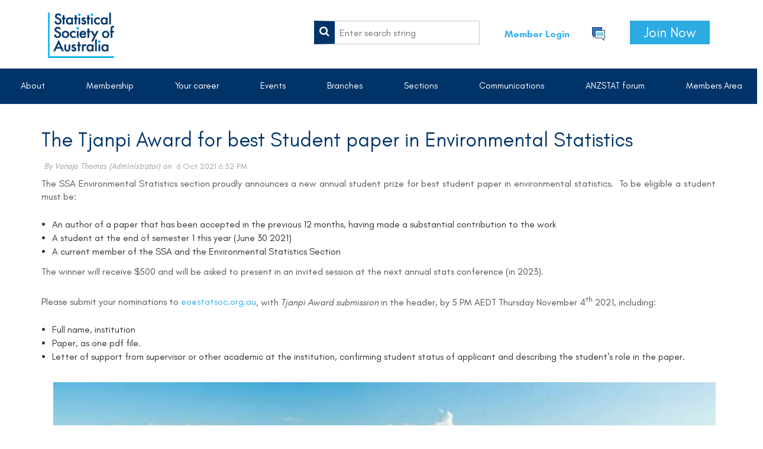

--- FILE ---
content_type: text/html; charset=utf-8
request_url: https://www.statsoc.org.au/News-and-media-releases/11144025
body_size: 13884
content:
<!DOCTYPE html>
<!--[if lt IE 7 ]><html lang="en" class="no-js ie6 "><![endif]-->
<!--[if IE 7 ]><html lang="en" class="no-js ie7 "> <![endif]-->
<!--[if IE 8 ]><html lang="en" class="no-js ie8 "> <![endif]-->
<!--[if IE 9 ]><html lang="en" class="no-js ie9 "><![endif]-->
<!--[if (gt IE 9)|!(IE)]><!--><html lang="en" class="no-js "> <!--<![endif]-->
  <head id="Head1">
		<link rel="stylesheet" type="text/css" href="https://kit-pro.fontawesome.com/releases/latest/css/pro.min.css" />
<meta name="viewport" content="width=device-width, initial-scale=1">
<link href="https://sf.wildapricot.org/BuiltTheme/firma_above_the_clouds.v3.0/current/b8111ea6/Styles/combined.css" rel="stylesheet" type="text/css" /><link href="https://www.statsoc.org.au/resources/theme/user.css?t=636916715500000000" rel="stylesheet" type="text/css" /><link href="https://live-sf.wildapricot.org/WebUI/built9.12.1-8e232c8/scripts/public/react/index-84b33b4.css" rel="stylesheet" type="text/css" /><link href="https://live-sf.wildapricot.org/WebUI/built9.12.1-8e232c8/css/shared/ui/shared-ui-compiled.css" rel="stylesheet" type="text/css" /><script type="text/javascript" language="javascript" id="idJavaScriptEnvironment">var bonaPage_BuildVer='9.12.1-8e232c8';
var bonaPage_AdminBackendUrl = '/admin/';
var bonaPage_StatRes='https://live-sf.wildapricot.org/WebUI/';
var bonaPage_InternalPageType = { isUndefinedPage : false,isWebPage : false,isAdminPage : false,isDialogPage : false,isSystemPage : true,isErrorPage : false,isError404Page : false };
var bonaPage_PageView = { isAnonymousView : true,isMemberView : false,isAdminView : false };
var WidgetMode = 0;
var bonaPage_IsUserAnonymous = true;
var bonaPage_ThemeVer='b8111ea66369167155000000000'; var bonaPage_ThemeId = 'firma_above_the_clouds.v3.0'; var bonaPage_ThemeVersion = '3.0';
var bonaPage_id='1075143'; version_id='';
if (bonaPage_InternalPageType && (bonaPage_InternalPageType.isSystemPage || bonaPage_InternalPageType.isWebPage) && window.self !== window.top) { var success = true; try { var tmp = top.location.href; if (!tmp) { top.location = self.location; } } catch (err) { try { if (self != top) { top.location = self.location; } } catch (err) { try { if (self != top) { top = self; } success = false; } catch (err) { success = false; } } success = false; } if (!success) { window.onload = function() { document.open('text/html', 'replace'); document.write('<ht'+'ml><he'+'ad></he'+'ad><bo'+'dy><h1>Wrong document context!</h1></bo'+'dy></ht'+'ml>'); document.close(); } } }
try { function waMetricsGlobalHandler(args) { if (WA.topWindow.waMetricsOuterGlobalHandler && typeof(WA.topWindow.waMetricsOuterGlobalHandler) === 'function') { WA.topWindow.waMetricsOuterGlobalHandler(args); }}} catch(err) {}
 try { if (parent && parent.BonaPage) parent.BonaPage.implementBonaPage(window); } catch (err) { }
try { document.write('<style type="text/css"> .WaHideIfJSEnabled, .HideIfJSEnabled { display: none; } </style>'); } catch(err) {}
var bonaPage_WebPackRootPath = 'https://live-sf.wildapricot.org/WebUI/built9.12.1-8e232c8/scripts/public/react/';</script><script type="text/javascript" language="javascript" src="https://live-sf.wildapricot.org/WebUI/built9.12.1-8e232c8/scripts/shared/bonapagetop/bonapagetop-compiled.js" id="idBonaPageTop"></script><script type="text/javascript" language="javascript" src="https://live-sf.wildapricot.org/WebUI/built9.12.1-8e232c8/scripts/public/react/index-84b33b4.js" id="ReactPublicJs"></script><script type="text/javascript" language="javascript" src="https://live-sf.wildapricot.org/WebUI/built9.12.1-8e232c8/scripts/shared/ui/shared-ui-compiled.js" id="idSharedJs"></script><script type="text/javascript" language="javascript" src="https://live-sf.wildapricot.org/WebUI/built9.12.1-8e232c8/General.js" id=""></script><script type="text/javascript" language="javascript" src="https://sf.wildapricot.org/BuiltTheme/firma_above_the_clouds.v3.0/current/b8111ea6/Scripts/combined.js" id=""></script><link href="https://www.statsoc.org.au/page-1075143/RSS" rel="alternate" type="application/rss+xml" title="Blog RSS feed" /><title>Statistical Society of Australia - The Tjanpi Award for best Student paper in Environmental Statistics</title>
<link rel="shortcut icon" type="image/ico" href="/Resources/Pictures/favicon.ico"/><meta name="apple-itunes-app" content="app-id=1220348450, app-argument="><link rel="search" type="application/opensearchdescription+xml" title="www.statsoc.org.au" href="/opensearch.ashx" /></head>
  <body id="PAGEID_1075143" class="publicContentView LayoutMain">
<div class="mLayout layoutMain state1" id="mLayout">
<div class="mobilePanelContainer">
<div id="id_MobilePanel" data-componentId="MobilePanel" class="WaPlaceHolder WaPlaceHolderMobilePanel" style=""><div style=""><div id="id_BBWHDMc" class="WaGadgetOnly WaGadgetMobilePanel  gadgetStyleNone" style="" data-componentId="BBWHDMc" ><div class="mobilePanel">
	
	<div class="mobilePanelButton buttonMenu" title="Menu">Menu</div>
<div class="mobilePanelButton buttonLogin" title="Log in">Log in</div>
<div class="menuInner">
		<ul class="firstLevel">
<li class=" dir">
	<div class="item">
		<a href="https://www.statsoc.org.au/" title="About"><span>About</span></a>
<ul class="secondLevel">
<li class=" ">
	<div class="item">
		<a href="https://www.statsoc.org.au/About-us" title="About us"><span>About us</span></a>
</div>
</li>
	
<li class=" dir">
	<div class="item">
		<a href="https://www.statsoc.org.au/Governance" title="Governance"><span>Governance</span></a>
<ul class="secondLevel">
<li class=" ">
	<div class="item">
		<a href="https://www.statsoc.org.au/Equity-Diversity-and-Inclusivity-Committee" title="Equity, Diversity, and Inclusion Committee"><span>Equity, Diversity, and Inclusion Committee</span></a>
</div>
</li>
	
<li class=" ">
	<div class="item">
		<a href="https://www.statsoc.org.au/Strategic_Plan" title="Strategic Plan"><span>Strategic Plan</span></a>
</div>
</li>
	
</ul>
</div>
</li>
	
<li class=" ">
	<div class="item">
		<a href="https://www.statsoc.org.au/History" title="History"><span>History</span></a>
</div>
</li>
	
<li class=" ">
	<div class="item">
		<a href="https://www.statsoc.org.au/astat" title="Find an accredited statistician"><span>Find an accredited statistician</span></a>
</div>
</li>
	
<li class=" dir">
	<div class="item">
		<a href="https://www.statsoc.org.au/Awards-&amp;-Scholarships" title="Awards &amp; Scholarships"><span>Awards &amp; Scholarships</span></a>
<ul class="secondLevel">
<li class=" ">
	<div class="item">
		<a href="https://www.statsoc.org.au/NamedLectures" title="SSA Named lectures"><span>SSA Named lectures</span></a>
</div>
</li>
	
<li class=" ">
	<div class="item">
		<a href="https://www.statsoc.org.au/bettyallan" title="Betty Allan Travel Award"><span>Betty Allan Travel Award</span></a>
</div>
</li>
	
<li class=" ">
	<div class="item">
		<a href="https://www.statsoc.org.au/ATSIMA-Travel-Sponsorship" title="ATSIMA Travel Sponsorship"><span>ATSIMA Travel Sponsorship</span></a>
</div>
</li>
	
<li class=" ">
	<div class="item">
		<a href="https://www.statsoc.org.au/Best-presentation-at-a-Young-Statisticians-Conference" title="Louise Ryan Award"><span>Louise Ryan Award</span></a>
</div>
</li>
	
<li class=" ">
	<div class="item">
		<a href="https://www.statsoc.org.au/Equity_Scholarships" title="Equity Membership Scholarships"><span>Equity Membership Scholarships</span></a>
</div>
</li>
	
<li class=" ">
	<div class="item">
		<a href="https://www.statsoc.org.au/Tjanpi-Award-(Environmental-Statistics)" title="Tjanpi Award (Environmental Statistics)"><span>Tjanpi Award (Environmental Statistics)</span></a>
</div>
</li>
	
<li class=" ">
	<div class="item">
		<a href="https://www.statsoc.org.au/top_ups" title="Top-up scholarships"><span>Top-up scholarships</span></a>
</div>
</li>
	
<li class=" ">
	<div class="item">
		<a href="https://www.statsoc.org.au/Henstridge-Praeger" title="Henstridge-Praeger Statistics Scholarship"><span>Henstridge-Praeger Statistics Scholarship</span></a>
</div>
</li>
	
</ul>
</div>
</li>
	
<li class=" ">
	<div class="item">
		<a href="https://www.statsoc.org.au/ssa-social-media-guidelines" title="Social media community guidelines"><span>Social media community guidelines</span></a>
</div>
</li>
	
<li class=" ">
	<div class="item">
		<a href="https://www.statsoc.org.au/Contact-Us" title="Contact us"><span>Contact us</span></a>
</div>
</li>
	
<li class=" dir">
	<div class="item">
		<a href="https://www.statsoc.org.au/Strategic-Partners" title="Strategic Partners"><span>Strategic Partners</span></a>
<ul class="secondLevel">
<li class=" ">
	<div class="item">
		<a href="https://www.statsoc.org.au/Australian-Bureau-of-Statistics" title="Australian Bureau of Statistics"><span>Australian Bureau of Statistics</span></a>
</div>
</li>
	
<li class=" ">
	<div class="item">
		<a href="https://www.statsoc.org.au/AMSI" title="AMSI"><span>AMSI</span></a>
</div>
</li>
	
<li class=" ">
	<div class="item">
		<a href="https://www.statsoc.org.au/Survey-Design-and-Analysis-Services-(SDAS)" title="Stata – Delivered by SDAS"><span>Stata – Delivered by SDAS</span></a>
</div>
</li>
	
</ul>
</div>
</li>
	
<li class=" ">
	<div class="item">
		<a href="https://www.statsoc.org.au/climatechange" title="Statement on climate change"><span>Statement on climate change</span></a>
</div>
</li>
	
</ul>
</div>
</li>
	
<li class=" dir">
	<div class="item">
		<a href="https://www.statsoc.org.au/Membership" title="Membership"><span>Membership</span></a>
<ul class="secondLevel">
<li class=" ">
	<div class="item">
		<a href="https://www.statsoc.org.au/How-to-join" title="Join Now/Renew"><span>Join Now/Renew</span></a>
</div>
</li>
	
<li class=" ">
	<div class="item">
		<a href="https://www.statsoc.org.au/Renew-membership" title="Renew membership"><span>Renew membership</span></a>
</div>
</li>
	
<li class=" ">
	<div class="item">
		<a href="https://www.statsoc.org.au/Membership-Types" title="Membership types"><span>Membership types</span></a>
</div>
</li>
	
<li class=" ">
	<div class="item">
		<a href="https://www.statsoc.org.au/membership_benefits" title="Membership benefits"><span>Membership benefits</span></a>
</div>
</li>
	
<li class=" ">
	<div class="item">
		<a href="https://www.statsoc.org.au/Code-of-conduct" title="Code of conduct"><span>Code of conduct</span></a>
</div>
</li>
	
<li class=" ">
	<div class="item">
		<a href="https://www.statsoc.org.au/ECSSN-Group" title="Early Career &amp; Student Statisticians"><span>Early Career &amp; Student Statisticians</span></a>
</div>
</li>
	
<li class=" ">
	<div class="item">
		<a href="https://www.statsoc.org.au/SSA-T-Shirt" title="SSA T-Shirt"><span>SSA T-Shirt</span></a>
</div>
</li>
	
</ul>
</div>
</li>
	
<li class=" dir">
	<div class="item">
		<a href="https://www.statsoc.org.au/Professional-development" title="Your career"><span>Your career</span></a>
<ul class="secondLevel">
<li class=" dir">
	<div class="item">
		<a href="https://www.statsoc.org.au/Professional-accreditation" title="Professional accreditation"><span>Professional accreditation</span></a>
<ul class="secondLevel">
<li class=" ">
	<div class="item">
		<a href="https://www.statsoc.org.au/Accreditation-Assessment-Criteria" title="Accreditation assessment criteria/How to apply"><span>Accreditation assessment criteria/How to apply</span></a>
</div>
</li>
	
<li class=" ">
	<div class="item">
		<a href="https://www.statsoc.org.au/page-1075243" title="Accreditation Forms"><span>Accreditation Forms</span></a>
</div>
</li>
	
<li class=" ">
	<div class="item">
		<a href="https://www.statsoc.org.au/Accreditation-Information-for-Employers" title="Accreditation- Information for Employers"><span>Accreditation- Information for Employers</span></a>
</div>
</li>
	
<li class=" ">
	<div class="item">
		<a href="https://www.statsoc.org.au/Accredited-courses" title="Accredited courses"><span>Accredited courses</span></a>
</div>
</li>
	
</ul>
</div>
</li>
	
<li class=" dir">
	<div class="item">
		<a href="https://www.statsoc.org.au/Continuing-professional-development" title="Continuing professional development"><span>Continuing professional development</span></a>
<ul class="secondLevel">
<li class=" ">
	<div class="item">
		<a href="https://www.statsoc.org.au/Expressions-of-Interest-CPD-Courses-and-Workshops" title="Expressions of Interest: CPD Courses and Workshops"><span>Expressions of Interest: CPD Courses and Workshops</span></a>
</div>
</li>
	
</ul>
</div>
</li>
	
<li class=" ">
	<div class="item">
		<a href="https://www.statsoc.org.au/https/careers.statsoc.org.au" title="Career centre"><span>Career centre</span></a>
</div>
</li>
	
<li class=" ">
	<div class="item">
		<a href="https://www.statsoc.org.au/Career-resources" title="Career (and other) resources"><span>Career (and other) resources</span></a>
</div>
</li>
	
<li class=" ">
	<div class="item">
		<a href="https://www.statsoc.org.au/page-1075472" title="Elevate your skills- public page"><span>Elevate your skills- public page</span></a>
</div>
</li>
	
<li class=" ">
	<div class="item">
		<a href="https://www.statsoc.org.au/Statement-on-co-authorship" title="Statement on co-authorship"><span>Statement on co-authorship</span></a>
</div>
</li>
	
<li class=" ">
	<div class="item">
		<a href="https://www.statsoc.org.au/Mentoring" title="Mentoring"><span>Mentoring</span></a>
</div>
</li>
	
</ul>
</div>
</li>
	
<li class=" dir">
	<div class="item">
		<a href="https://www.statsoc.org.au/Events" title="Events"><span>Events</span></a>
<ul class="secondLevel">
<li class=" ">
	<div class="item">
		<a href="https://www.statsoc.org.au/Events-calendar" title="Events calendar"><span>Events calendar</span></a>
</div>
</li>
	
<li class=" ">
	<div class="item">
		<a href="https://www.statsoc.org.au/Events-listing" title="Events listing"><span>Events listing</span></a>
</div>
</li>
	
<li class=" dir">
	<div class="item">
		<a href="https://www.statsoc.org.au/Australian-Statistical-Conference" title="Australian Statistical Conference"><span>Australian Statistical Conference</span></a>
<ul class="secondLevel">
<li class=" ">
	<div class="item">
		<a href="https://www.statsoc.org.au/ASC2025" title="ASC2025"><span>ASC2025</span></a>
</div>
</li>
	
<li class=" ">
	<div class="item">
		<a href="https://www.statsoc.org.au/Past-Conferences" title="Past conferences"><span>Past conferences</span></a>
</div>
</li>
	
</ul>
</div>
</li>
	
<li class=" ">
	<div class="item">
		<a href="https://www.statsoc.org.au/ECSSC" title="Early Career &amp; Student Statisticians Conference"><span>Early Career &amp; Student Statisticians Conference</span></a>
</div>
</li>
	
<li class=" ">
	<div class="item">
		<a href="https://www.statsoc.org.au/National-Statistical-Literacy-Project" title="National Statistical Literacy Project"><span>National Statistical Literacy Project</span></a>
</div>
</li>
	
<li class=" ">
	<div class="item">
		<a href="https://www.statsoc.org.au/Named-lectures" title="Named lectures"><span>Named lectures</span></a>
</div>
</li>
	
<li class=" ">
	<div class="item">
		<a href="https://www.statsoc.org.au/Guidelines" title="Guidelines for Acknowledgment of Country"><span>Guidelines for Acknowledgment of Country</span></a>
</div>
</li>
	
</ul>
</div>
</li>
	
<li class=" dir">
	<div class="item">
		<a href="https://www.statsoc.org.au/Branches" title="Branches"><span>Branches</span></a>
<ul class="secondLevel">
<li class=" dir">
	<div class="item">
		<a href="https://www.statsoc.org.au/ACT" title="Australian Capital Territory"><span>Australian Capital Territory</span></a>
<ul class="secondLevel">
<li class=" ">
	<div class="item">
		<a href="https://www.statsoc.org.au/ACT_branch_council" title="ACT Branch Council"><span>ACT Branch Council</span></a>
</div>
</li>
	
<li class=" ">
	<div class="item">
		<a href="https://www.statsoc.org.au/foremanlecture" title="ACT Branch - Foreman Lecture"><span>ACT Branch - Foreman Lecture</span></a>
</div>
</li>
	
<li class=" ">
	<div class="item">
		<a href="https://www.statsoc.org.au/ACT_Knibbs_Wilson_lecture" title="ACT Branch - Knibbs and Wilson Lectures"><span>ACT Branch - Knibbs and Wilson Lectures</span></a>
</div>
</li>
	
<li class=" ">
	<div class="item">
		<a href="https://www.statsoc.org.au/ACT_SirGeorge_Knibbs_moreinfo" title="ACT branch - More information about Sir George Knibbs"><span>ACT branch - More information about Sir George Knibbs</span></a>
</div>
</li>
	
<li class=" ">
	<div class="item">
		<a href="https://www.statsoc.org.au/ACT_Dennis_Trewin_prize" title="ACT branch - Dennis Trewin prize"><span>ACT branch - Dennis Trewin prize</span></a>
</div>
</li>
	
</ul>
</div>
</li>
	
<li class=" dir">
	<div class="item">
		<a href="https://www.statsoc.org.au/New-South-Wales" title="New South Wales"><span>New South Wales</span></a>
<ul class="secondLevel">
<li class=" ">
	<div class="item">
		<a href="https://www.statsoc.org.au/NSW-Branch-Past-Council" title="NSW Branch Past Councillors"><span>NSW Branch Past Councillors</span></a>
</div>
</li>
	
<li class=" ">
	<div class="item">
		<a href="https://www.statsoc.org.au/page-1075410" title="JB Douglas Postgraduate Awards"><span>JB Douglas Postgraduate Awards</span></a>
</div>
</li>
	
<li class=" ">
	<div class="item">
		<a href="https://www.statsoc.org.au/page-1075409" title="NSW Branch Lecture Series"><span>NSW Branch Lecture Series</span></a>
</div>
</li>
	
</ul>
</div>
</li>
	
<li class=" dir">
	<div class="item">
		<a href="https://www.statsoc.org.au/Queensland" title="Queensland"><span>Queensland</span></a>
<ul class="secondLevel">
<li class=" ">
	<div class="item">
		<a href="https://www.statsoc.org.au/QLD-Branch-Past-Council" title="QLD Branch Past Councillors"><span>QLD Branch Past Councillors</span></a>
</div>
</li>
	
</ul>
</div>
</li>
	
<li class=" dir">
	<div class="item">
		<a href="https://www.statsoc.org.au/South-Australia" title="South Australia"><span>South Australia</span></a>
<ul class="secondLevel">
<li class=" ">
	<div class="item">
		<a href="https://www.statsoc.org.au/EA-Cornish-Lecture-Series" title="EA Cornish Lecture Series"><span>EA Cornish Lecture Series</span></a>
</div>
</li>
	
<li class=" ">
	<div class="item">
		<a href="https://www.statsoc.org.au/SA-Branch-History" title="SA Branch History"><span>SA Branch History</span></a>
</div>
</li>
	
</ul>
</div>
</li>
	
<li class=" dir">
	<div class="item">
		<a href="https://www.statsoc.org.au/Victoria" title="Victoria &amp; Tasmania"><span>Victoria &amp; Tasmania</span></a>
<ul class="secondLevel">
<li class=" ">
	<div class="item">
		<a href="https://www.statsoc.org.au/belz-lecture" title="Belz Lecture"><span>Belz Lecture</span></a>
</div>
</li>
	
<li class=" ">
	<div class="item">
		<a href="https://www.statsoc.org.au/Di-Cook-Award" title="Di Cook Award"><span>Di Cook Award</span></a>
</div>
</li>
	
</ul>
</div>
</li>
	
<li class=" dir">
	<div class="item">
		<a href="https://www.statsoc.org.au/Western-Australia" title="Western Australia"><span>Western Australia</span></a>
<ul class="secondLevel">
<li class=" ">
	<div class="item">
		<a href="https://www.statsoc.org.au/wa-honours-scholarship" title="Honours Scholarship"><span>Honours Scholarship</span></a>
</div>
</li>
	
<li class=" ">
	<div class="item">
		<a href="https://www.statsoc.org.au/wa-asc-scholarship" title="ASC/OZCOTS Scholarship"><span>ASC/OZCOTS Scholarship</span></a>
</div>
</li>
	
<li class=" dir">
	<div class="item">
		<a href="https://www.statsoc.org.au/Frank-Hansford-Miller-Fellowship" title="Frank Hansford-Miller Fellowship"><span>Frank Hansford-Miller Fellowship</span></a>
<ul class="secondLevel">
<li class=" ">
	<div class="item">
		<a href="https://www.statsoc.org.au/2021-fhm-lecture" title="2021 FHM Lecture"><span>2021 FHM Lecture</span></a>
</div>
</li>
	
<li class=" ">
	<div class="item">
		<a href="https://www.statsoc.org.au/2023-fhm-lecture" title="2023 FHM Lecture"><span>2023 FHM Lecture</span></a>
</div>
</li>
	
</ul>
</div>
</li>
	
</ul>
</div>
</li>
	
</ul>
</div>
</li>
	
<li class=" dir">
	<div class="item">
		<a href="https://www.statsoc.org.au/Sections" title="Sections"><span>Sections</span></a>
<ul class="secondLevel">
<li class=" ">
	<div class="item">
		<a href="https://www.statsoc.org.au/Environmental-Statistics" title="Environmental Statistics"><span>Environmental Statistics</span></a>
</div>
</li>
	
<li class=" ">
	<div class="item">
		<a href="https://www.statsoc.org.au/Statistical-Education" title="Statistical Education"><span>Statistical Education</span></a>
</div>
</li>
	
<li class=" dir">
	<div class="item">
		<a href="https://www.statsoc.org.au/Official-Statistics" title="Official Statistics"><span>Official Statistics</span></a>
<ul class="secondLevel">
<li class=" ">
	<div class="item">
		<a href="https://www.statsoc.org.au/Official-Statistics-News" title="Official Statistics Section News"><span>Official Statistics Section News</span></a>
</div>
</li>
	
</ul>
</div>
</li>
	
<li class=" ">
	<div class="item">
		<a href="https://www.statsoc.org.au/Business-Analytics-Section" title="Business Analytics"><span>Business Analytics</span></a>
</div>
</li>
	
<li class=" ">
	<div class="item">
		<a href="https://www.statsoc.org.au/Biostatistics" title="Biostatistics &amp; Bioinformatics"><span>Biostatistics &amp; Bioinformatics</span></a>
</div>
</li>
	
<li class=" ">
	<div class="item">
		<a href="https://www.statsoc.org.au/Bayesian-Statistics" title="Bayesian Statistics"><span>Bayesian Statistics</span></a>
</div>
</li>
	
<li class=" ">
	<div class="item">
		<a href="https://www.statsoc.org.au/Statistical-Computing-and-Visualisation-Section" title="Statistical Computing and Visualisation"><span>Statistical Computing and Visualisation</span></a>
</div>
</li>
	
<li class=" ">
	<div class="item">
		<a href="https://www.statsoc.org.au/Statistical-Consulting-Network" title="Statistical Consulting Network"><span>Statistical Consulting Network</span></a>
</div>
</li>
	
<li class=" ">
	<div class="item">
		<a href="https://www.statsoc.org.au/Early-career-student-statisticians-network" title="Early Career &amp; Student Statisticians Network"><span>Early Career &amp; Student Statisticians Network</span></a>
</div>
</li>
	
</ul>
</div>
</li>
	
<li class=" dir">
	<div class="item">
		<a href="https://www.statsoc.org.au/Communication" title="Communications"><span>Communications</span></a>
<ul class="secondLevel">
<li class="sel dir">
	<div class="item">
		<a href="https://www.statsoc.org.au/News-and-media-releases" title="News and media releases"><span>News and media releases</span></a>
<ul class="secondLevel">
<li class=" ">
	<div class="item">
		<a href="https://www.statsoc.org.au/PublicStatements" title="Public statement guidelines"><span>Public statement guidelines</span></a>
</div>
</li>
	
</ul>
</div>
</li>
	
<li class=" ">
	<div class="item">
		<a href="https://www.statsoc.org.au/SSA-newsletter" title="Stats Matters - SSA newsletter"><span>Stats Matters - SSA newsletter</span></a>
</div>
</li>
	
<li class=" ">
	<div class="item">
		<a href="https://www.statsoc.org.au/ECSSN-Comms-Corner" title="ECSSN communications corner"><span>ECSSN communications corner</span></a>
</div>
</li>
	
<li class=" ">
	<div class="item">
		<a href="https://www.statsoc.org.au/Australian-&amp;-New-ZealandJournal-of-Statistics" title="Australian &amp; New Zealand Journal of Statistics"><span>Australian &amp; New Zealand Journal of Statistics</span></a>
</div>
</li>
	
<li class=" ">
	<div class="item">
		<a href="https://www.statsoc.org.au/Statistics-a-job-for-professionals" title="Statistics: a job for professionals"><span>Statistics: a job for professionals</span></a>
</div>
</li>
	
<li class=" ">
	<div class="item">
		<a href="https://www.statsoc.org.au/Significance" title="Significance"><span>Significance</span></a>
</div>
</li>
	
<li class=" ">
	<div class="item">
		<a href="https://www.statsoc.org.au/TheRandomSamplePodcast" title="The Random Sample Podcast"><span>The Random Sample Podcast</span></a>
</div>
</li>
	
<li class=" ">
	<div class="item">
		<a href="https://www.statsoc.org.au/the-conversation" title="The Conversation"><span>The Conversation</span></a>
</div>
</li>
	
<li class=" ">
	<div class="item">
		<a href="https://www.statsoc.org.au/Recorded-events-and-webinars" title="Recorded events and webinars"><span>Recorded events and webinars</span></a>
</div>
</li>
	
<li class=" ">
	<div class="item">
		<a href="https://www.statsoc.org.au/Personal-Journey-A-Webinar-Series-by-Early-Career-&amp;-Student-Statisticians-Network-and-Hi" title="Personal Journey: A Webinar Series by Early Career &amp; Student Statisticians Network and Hi"><span>Personal Journey: A Webinar Series by Early Career &amp; Student Statisticians Network and Hi</span></a>
</div>
</li>
	
</ul>
</div>
</li>
	
<li class=" dir">
	<div class="item">
		<a href="https://www.statsoc.org.au/ANZSTAT-forum" title="ANZSTAT forum"><span>ANZSTAT forum</span></a>
<ul class="secondLevel">
<li class=" ">
	<div class="item">
		<a href="https://www.statsoc.org.au/https/statsoc.org.au/discussion-forum" title="About the ANZSTAT forum"><span>About the ANZSTAT forum</span></a>
</div>
</li>
	
<li class=" ">
	<div class="item">
		<a href="https://www.statsoc.org.au/Forum-general-topics" title="General topics"><span>General topics</span></a>
</div>
</li>
	
<li class=" ">
	<div class="item">
		<a href="https://www.statsoc.org.au/forum-event-announcements" title="Event announcements"><span>Event announcements</span></a>
</div>
</li>
	
<li class=" ">
	<div class="item">
		<a href="https://www.statsoc.org.au/forum-job-vacancies" title="Jobs and scholarships"><span>Jobs and scholarships</span></a>
</div>
</li>
	
<li class=" ">
	<div class="item">
		<a href="https://www.statsoc.org.au/Forum-rules" title="Forum rules"><span>Forum rules</span></a>
</div>
</li>
	
</ul>
</div>
</li>
	
<li class=" ">
	<div class="item">
		<a href="https://www.statsoc.org.au/members-area" title="Members Area"><span>Members Area</span></a>
</div>
</li>
	
</ul>
	</div>

	<div class="loginInner">
<div class="loginContainerForm oAuthIsfalse">
<form method="post" action="https://www.statsoc.org.au/Sys/Login" id="id_BBWHDMc_form" class="generalLoginBox"  data-disableInAdminMode="true">
<input type="hidden" name="ReturnUrl" id="id_BBWHDMc_returnUrl" value="">
				<input type="hidden" name="browserData" id="id_BBWHDMc_browserField">
<div class="loginUserName">
<div class="loginUserNameTextBox">
		<input name="email" type="text" maxlength="100" placeholder="Email"  id="id_BBWHDMc_userName" tabindex="1" class="emailTextBoxControl"/>
	</div>
</div><div class="loginPassword">
<div class="loginPasswordTextBox">
		<input name="password" type="password" placeholder="Password" maxlength="50" id="id_BBWHDMc_password" tabindex="2" class="passwordTextBoxControl" autocomplete="off"/>
	</div>
</div> 
    <input id="g-recaptcha-invisible_BBWHDMc" name="g-recaptcha-invisible" value="recaptcha" type="hidden"/> 
    <div id="recapcha_placeholder_BBWHDMc" style="display:none"></div>
    <span id="idReCaptchaValidator_BBWHDMc" errorMessage="Please verify that you are not a robot" style="display:none" validatorType="method" ></span>
    <script>
        $("#idReCaptchaValidator_BBWHDMc").on( "wavalidate", function(event, validationResult) {
            if (grecaptcha.getResponse(widgetId_BBWHDMc).length == 0){
                grecaptcha.execute(widgetId_BBWHDMc);	
                validationResult.shouldStopValidation = true;
                return;
            }

            validationResult.result = true;
        });
  
            var widgetId_BBWHDMc;

            var onloadCallback_BBWHDMc = function() {
                // Renders the HTML element with id 'recapcha_placeholder_BBWHDMc' as a reCAPTCHA widget.
                // The id of the reCAPTCHA widget is assigned to 'widgetId_BBWHDMc'.
                widgetId_BBWHDMc = grecaptcha.render('recapcha_placeholder_BBWHDMc', {
                'sitekey' : '6LfmM_UhAAAAAJSHT-BwkAlQgN0mMViOmaK7oEIV',
                'size': 'invisible',
                'callback': function(){
                    document.getElementById('g-recaptcha-invisible_BBWHDMc').form.submit();
                },
                'theme' : 'light'
            });
        };
    </script>
	
    <script src="https://www.google.com/recaptcha/api.js?onload=onloadCallback_BBWHDMc&render=explicit" async defer></script>

 <div class="loginActionRememberMe">
		<input id="id_BBWHDMc_rememberMe" type="checkbox" name="rememberMe" tabindex="3" class="rememberMeCheckboxControl"/>
		<label for="id_BBWHDMc_rememberMe">Remember me</label>
	</div>
<div class="loginPasswordForgot">
		<a href="https://www.statsoc.org.au/Sys/ResetPasswordRequest">Forgot password</a>
	</div>
<div class="loginAction">
	<input type="submit" name="ctl03$ctl02$loginViewControl$loginControl$Login" value="Log in" id="id_BBWHDMc_loginAction" onclick="if (!browserInfo.clientCookiesEnabled()) {alert('Warning: browser cookies disabled. Please enable them to use this website.'); return false;}" tabindex="4" class="loginButton loginButtonControl"/>
</div></form></div>
</div>

</div>

<script type="text/javascript">

jq$(function()
{
	var gadget = jq$('#id_BBWHDMc'),
		menuContainer = gadget.find('.menuInner'),
		loginContainer = gadget.find('.loginInner');

	gadget.find('.buttonMenu').on("click",function()
	{
		menuContainer.toggle();
		loginContainer.hide();
		jq$(this).toggleClass('active');
        jq$('.buttonLogin').removeClass('active');
		return false;
	});

	gadget.find('.buttonLogin').on("click",function()
	{
		loginContainer.toggle();
		menuContainer.hide();
		jq$(this).toggleClass('active');
        jq$('.buttonMenu').removeClass('active');
		return false;
	});

	gadget.find('.mobilePanel').on("click",function(event)
	{
        if( !(jq$(event.target).parents('.loginInner').size() || event.target.className == 'loginInner') )
        {
            menuContainer.hide();
            loginContainer.hide();
            jq$('.buttonLogin').removeClass('active');
            jq$('.buttonMenu').removeClass('active');
        }

        event.stopPropagation();
	});

	jq$('body').on("click",function()
	{
		menuContainer.hide();
		loginContainer.hide();
		jq$('.buttonLogin').removeClass('active');
        jq$('.buttonMenu').removeClass('active');
	});


	// login
	var browserField = document.getElementById('id_BBWHDMc' + '_browserField');

	if (browserField)
	{
		browserField.value = browserInfo.getBrowserCapabilitiesData();
	}

	jq$('#id_BBWHDMc' + '_form').FormValidate();
	jq$('.WaGadgetMobilePanel form').attr('data-disableInAdminMode', 'false');

});

</script></div></div>
</div></div>

		<!-- header zone -->
		<div class="zoneHeaderOuter">
			<div class="zoneHeader container_12">
				<div class="zoneHeaderInner s1_grid_12 s2_grid_12 s3_grid_12">
<div id="id_Header" data-componentId="Header" class="WaPlaceHolder WaPlaceHolderHeader" style="background-color:#FFFFFF;"><div style=""><div id="id_Z9DBJYy" data-componentId="Z9DBJYy" class="WaLayoutContainerFirst header-content" style=""><table cellspacing="0" cellpadding="0" class="WaLayoutTable" style=""><tr data-componentId="Z9DBJYy_row" class="WaLayoutRow"><td id="id_SwNW4yI" data-componentId="SwNW4yI" class="WaLayoutItem" style="width:30%;"><div id="id_6nf1DLV" class="WaLayoutPlaceHolder placeHolderContainer" data-componentId="6nf1DLV" style=""><div style=""><div id="id_TDUpTpn" class="WaGadgetOnly WaGadgetContent  gadgetStyleNone" style="" data-componentId="TDUpTpn" ><div class="gadgetStyleBody gadgetContentEditableArea" style="" data-editableArea="0" data-areaHeight="auto">
<p><a href="/"><img src="/resources/Pictures/ssa-logo-youngstatisticians.png" border="0" alt="" style="left: 0px; top: 0px; width: 134px; height: 100px;"></a><br></p></div>
</div></div></div></td><td style="" data-componentId="SwNW4yI_separator" class="WaLayoutSeparator"><div style="width: inherit;"></div></td><td id="id_S3heBg7" data-componentId="S3heBg7" class="WaLayoutItem" style="width:70%;"><div id="id_LklZJlo" class="WaLayoutPlaceHolder placeHolderContainer" data-componentId="LklZJlo" style=""><div style=""><div id="id_c3t14Wh" class="WaGadgetFirst WaGadgetSiteSearch site-search gadgetStyleNone" style="" data-componentId="c3t14Wh" ><div class="gadgetStyleBody " style=""  data-areaHeight="auto">
<div class="searchBoxOuter alignLeft">
	<div class="searchBox">
<form method="post" action="https://www.statsoc.org.au/Sys/Search" id="id_c3t14Wh_form" class="generalSearchBox"  data-disableInAdminMode="true">
<span class="searchBoxFieldContainer"><input class="searchBoxField" type="text" name="searchString" id="idid_c3t14Wh_searchBox" value="" maxlength="300" autocomplete="off"  placeholder="Enter search string"></span>
<div class="autoSuggestionBox" id="idid_c3t14Wh_resultDiv"></div>
</form></div>
	</div>
	<script type="text/javascript">
		(function(){

			function init()
			{
				var model = {};
				model.gadgetId = 'idid_c3t14Wh';
				model.searchBoxId = 'idid_c3t14Wh_searchBox';
				model.resultDivId = 'idid_c3t14Wh_resultDiv';
				model.selectedTypes = '23';
				model.searchTemplate = 'https://www.statsoc.org.au/Sys/Search?q={0}&types={1}&page={2}';
				model.searchActionUrl = '/Sys/Search/DoSearch';
				model.GoToSearchPageTextTemplate = 'Search for &#39;{0}&#39;';
				model.autoSuggest = true;
				var WASiteSearch = new WASiteSearchGadget(model);
			}

			jq$(document).ready(init);
		}) ();
	</script>
</div>
</div><div id="id_DsYt1r9" class="WaGadgetLast WaGadgetContent home-header-links gadgetStyleNone" style="margin-top:0px;" data-componentId="DsYt1r9" ><div class="gadgetStyleBody gadgetContentEditableArea" style="padding-top:0px;padding-right:10px;padding-bottom:0px;padding-left:10px;" data-editableArea="0" data-areaHeight="auto">
<p><strong><a href="/sys/login" target="_blank"><font style="font-size: 16px;"><strong>Member Login</strong></font></a></strong><span>&nbsp; &nbsp;<a href="/https/statsoc.org.au/discussion-forum" target="_blank"><img src="/resources/Pictures/new-icon.jpg" alt="" title="" border="0"></a>&nbsp; &nbsp;</span> <a href="/How-to-join" class="stylizedButton buttonStyle001">Join Now</a></p></div>
</div></div></div></td></tr></table> </div><div id="id_vrjs4Ev" class="WaGadgetLast WaGadgetMenuHorizontal  menuStyle001" style="" data-componentId="vrjs4Ev" ><div data-sticky-wrapper="true">
    <div class="stickness">
        <div class="menuBackground"></div>
        <div class="menuInner">
            <ul class="firstLevel">
                <li class=" dir">
	<div class="item">
		<a href="https://www.statsoc.org.au/" title="About"><span>About</span></a>
<ul class="secondLevel">
<li class=" ">
	<div class="item">
		<a href="https://www.statsoc.org.au/About-us" title="About us"><span>About us</span></a>
</div>
</li>
	
<li class=" dir">
	<div class="item">
		<a href="https://www.statsoc.org.au/Governance" title="Governance"><span>Governance</span></a>
<ul class="secondLevel">
<li class=" ">
	<div class="item">
		<a href="https://www.statsoc.org.au/Equity-Diversity-and-Inclusivity-Committee" title="Equity, Diversity, and Inclusion Committee"><span>Equity, Diversity, and Inclusion Committee</span></a>
</div>
</li>
	
<li class=" ">
	<div class="item">
		<a href="https://www.statsoc.org.au/Strategic_Plan" title="Strategic Plan"><span>Strategic Plan</span></a>
</div>
</li>
	
</ul>
</div>
</li>
	
<li class=" ">
	<div class="item">
		<a href="https://www.statsoc.org.au/History" title="History"><span>History</span></a>
</div>
</li>
	
<li class=" ">
	<div class="item">
		<a href="https://www.statsoc.org.au/astat" title="Find an accredited statistician"><span>Find an accredited statistician</span></a>
</div>
</li>
	
<li class=" dir">
	<div class="item">
		<a href="https://www.statsoc.org.au/Awards-&amp;-Scholarships" title="Awards &amp; Scholarships"><span>Awards &amp; Scholarships</span></a>
<ul class="secondLevel">
<li class=" ">
	<div class="item">
		<a href="https://www.statsoc.org.au/NamedLectures" title="SSA Named lectures"><span>SSA Named lectures</span></a>
</div>
</li>
	
<li class=" ">
	<div class="item">
		<a href="https://www.statsoc.org.au/bettyallan" title="Betty Allan Travel Award"><span>Betty Allan Travel Award</span></a>
</div>
</li>
	
<li class=" ">
	<div class="item">
		<a href="https://www.statsoc.org.au/ATSIMA-Travel-Sponsorship" title="ATSIMA Travel Sponsorship"><span>ATSIMA Travel Sponsorship</span></a>
</div>
</li>
	
<li class=" ">
	<div class="item">
		<a href="https://www.statsoc.org.au/Best-presentation-at-a-Young-Statisticians-Conference" title="Louise Ryan Award"><span>Louise Ryan Award</span></a>
</div>
</li>
	
<li class=" ">
	<div class="item">
		<a href="https://www.statsoc.org.au/Equity_Scholarships" title="Equity Membership Scholarships"><span>Equity Membership Scholarships</span></a>
</div>
</li>
	
<li class=" ">
	<div class="item">
		<a href="https://www.statsoc.org.au/Tjanpi-Award-(Environmental-Statistics)" title="Tjanpi Award (Environmental Statistics)"><span>Tjanpi Award (Environmental Statistics)</span></a>
</div>
</li>
	
<li class=" ">
	<div class="item">
		<a href="https://www.statsoc.org.au/top_ups" title="Top-up scholarships"><span>Top-up scholarships</span></a>
</div>
</li>
	
<li class=" ">
	<div class="item">
		<a href="https://www.statsoc.org.au/Henstridge-Praeger" title="Henstridge-Praeger Statistics Scholarship"><span>Henstridge-Praeger Statistics Scholarship</span></a>
</div>
</li>
	
</ul>
</div>
</li>
	
<li class=" ">
	<div class="item">
		<a href="https://www.statsoc.org.au/ssa-social-media-guidelines" title="Social media community guidelines"><span>Social media community guidelines</span></a>
</div>
</li>
	
<li class=" ">
	<div class="item">
		<a href="https://www.statsoc.org.au/Contact-Us" title="Contact us"><span>Contact us</span></a>
</div>
</li>
	
<li class=" dir">
	<div class="item">
		<a href="https://www.statsoc.org.au/Strategic-Partners" title="Strategic Partners"><span>Strategic Partners</span></a>
<ul class="secondLevel">
<li class=" ">
	<div class="item">
		<a href="https://www.statsoc.org.au/Australian-Bureau-of-Statistics" title="Australian Bureau of Statistics"><span>Australian Bureau of Statistics</span></a>
</div>
</li>
	
<li class=" ">
	<div class="item">
		<a href="https://www.statsoc.org.au/AMSI" title="AMSI"><span>AMSI</span></a>
</div>
</li>
	
<li class=" ">
	<div class="item">
		<a href="https://www.statsoc.org.au/Survey-Design-and-Analysis-Services-(SDAS)" title="Stata – Delivered by SDAS"><span>Stata – Delivered by SDAS</span></a>
</div>
</li>
	
</ul>
</div>
</li>
	
<li class=" ">
	<div class="item">
		<a href="https://www.statsoc.org.au/climatechange" title="Statement on climate change"><span>Statement on climate change</span></a>
</div>
</li>
	
</ul>
</div>
</li>
	
<li class=" dir">
	<div class="item">
		<a href="https://www.statsoc.org.au/Membership" title="Membership"><span>Membership</span></a>
<ul class="secondLevel">
<li class=" ">
	<div class="item">
		<a href="https://www.statsoc.org.au/How-to-join" title="Join Now/Renew"><span>Join Now/Renew</span></a>
</div>
</li>
	
<li class=" ">
	<div class="item">
		<a href="https://www.statsoc.org.au/Renew-membership" title="Renew membership"><span>Renew membership</span></a>
</div>
</li>
	
<li class=" ">
	<div class="item">
		<a href="https://www.statsoc.org.au/Membership-Types" title="Membership types"><span>Membership types</span></a>
</div>
</li>
	
<li class=" ">
	<div class="item">
		<a href="https://www.statsoc.org.au/membership_benefits" title="Membership benefits"><span>Membership benefits</span></a>
</div>
</li>
	
<li class=" ">
	<div class="item">
		<a href="https://www.statsoc.org.au/Code-of-conduct" title="Code of conduct"><span>Code of conduct</span></a>
</div>
</li>
	
<li class=" ">
	<div class="item">
		<a href="https://www.statsoc.org.au/ECSSN-Group" title="Early Career &amp; Student Statisticians"><span>Early Career &amp; Student Statisticians</span></a>
</div>
</li>
	
<li class=" ">
	<div class="item">
		<a href="https://www.statsoc.org.au/SSA-T-Shirt" title="SSA T-Shirt"><span>SSA T-Shirt</span></a>
</div>
</li>
	
</ul>
</div>
</li>
	
<li class=" dir">
	<div class="item">
		<a href="https://www.statsoc.org.au/Professional-development" title="Your career"><span>Your career</span></a>
<ul class="secondLevel">
<li class=" dir">
	<div class="item">
		<a href="https://www.statsoc.org.au/Professional-accreditation" title="Professional accreditation"><span>Professional accreditation</span></a>
<ul class="secondLevel">
<li class=" ">
	<div class="item">
		<a href="https://www.statsoc.org.au/Accreditation-Assessment-Criteria" title="Accreditation assessment criteria/How to apply"><span>Accreditation assessment criteria/How to apply</span></a>
</div>
</li>
	
<li class=" ">
	<div class="item">
		<a href="https://www.statsoc.org.au/page-1075243" title="Accreditation Forms"><span>Accreditation Forms</span></a>
</div>
</li>
	
<li class=" ">
	<div class="item">
		<a href="https://www.statsoc.org.au/Accreditation-Information-for-Employers" title="Accreditation- Information for Employers"><span>Accreditation- Information for Employers</span></a>
</div>
</li>
	
<li class=" ">
	<div class="item">
		<a href="https://www.statsoc.org.au/Accredited-courses" title="Accredited courses"><span>Accredited courses</span></a>
</div>
</li>
	
</ul>
</div>
</li>
	
<li class=" dir">
	<div class="item">
		<a href="https://www.statsoc.org.au/Continuing-professional-development" title="Continuing professional development"><span>Continuing professional development</span></a>
<ul class="secondLevel">
<li class=" ">
	<div class="item">
		<a href="https://www.statsoc.org.au/Expressions-of-Interest-CPD-Courses-and-Workshops" title="Expressions of Interest: CPD Courses and Workshops"><span>Expressions of Interest: CPD Courses and Workshops</span></a>
</div>
</li>
	
</ul>
</div>
</li>
	
<li class=" ">
	<div class="item">
		<a href="https://www.statsoc.org.au/https/careers.statsoc.org.au" title="Career centre"><span>Career centre</span></a>
</div>
</li>
	
<li class=" ">
	<div class="item">
		<a href="https://www.statsoc.org.au/Career-resources" title="Career (and other) resources"><span>Career (and other) resources</span></a>
</div>
</li>
	
<li class=" ">
	<div class="item">
		<a href="https://www.statsoc.org.au/page-1075472" title="Elevate your skills- public page"><span>Elevate your skills- public page</span></a>
</div>
</li>
	
<li class=" ">
	<div class="item">
		<a href="https://www.statsoc.org.au/Statement-on-co-authorship" title="Statement on co-authorship"><span>Statement on co-authorship</span></a>
</div>
</li>
	
<li class=" ">
	<div class="item">
		<a href="https://www.statsoc.org.au/Mentoring" title="Mentoring"><span>Mentoring</span></a>
</div>
</li>
	
</ul>
</div>
</li>
	
<li class=" dir">
	<div class="item">
		<a href="https://www.statsoc.org.au/Events" title="Events"><span>Events</span></a>
<ul class="secondLevel">
<li class=" ">
	<div class="item">
		<a href="https://www.statsoc.org.au/Events-calendar" title="Events calendar"><span>Events calendar</span></a>
</div>
</li>
	
<li class=" ">
	<div class="item">
		<a href="https://www.statsoc.org.au/Events-listing" title="Events listing"><span>Events listing</span></a>
</div>
</li>
	
<li class=" dir">
	<div class="item">
		<a href="https://www.statsoc.org.au/Australian-Statistical-Conference" title="Australian Statistical Conference"><span>Australian Statistical Conference</span></a>
<ul class="secondLevel">
<li class=" ">
	<div class="item">
		<a href="https://www.statsoc.org.au/ASC2025" title="ASC2025"><span>ASC2025</span></a>
</div>
</li>
	
<li class=" ">
	<div class="item">
		<a href="https://www.statsoc.org.au/Past-Conferences" title="Past conferences"><span>Past conferences</span></a>
</div>
</li>
	
</ul>
</div>
</li>
	
<li class=" ">
	<div class="item">
		<a href="https://www.statsoc.org.au/ECSSC" title="Early Career &amp; Student Statisticians Conference"><span>Early Career &amp; Student Statisticians Conference</span></a>
</div>
</li>
	
<li class=" ">
	<div class="item">
		<a href="https://www.statsoc.org.au/National-Statistical-Literacy-Project" title="National Statistical Literacy Project"><span>National Statistical Literacy Project</span></a>
</div>
</li>
	
<li class=" ">
	<div class="item">
		<a href="https://www.statsoc.org.au/Named-lectures" title="Named lectures"><span>Named lectures</span></a>
</div>
</li>
	
<li class=" ">
	<div class="item">
		<a href="https://www.statsoc.org.au/Guidelines" title="Guidelines for Acknowledgment of Country"><span>Guidelines for Acknowledgment of Country</span></a>
</div>
</li>
	
</ul>
</div>
</li>
	
<li class=" dir">
	<div class="item">
		<a href="https://www.statsoc.org.au/Branches" title="Branches"><span>Branches</span></a>
<ul class="secondLevel">
<li class=" dir">
	<div class="item">
		<a href="https://www.statsoc.org.au/ACT" title="Australian Capital Territory"><span>Australian Capital Territory</span></a>
<ul class="secondLevel">
<li class=" ">
	<div class="item">
		<a href="https://www.statsoc.org.au/ACT_branch_council" title="ACT Branch Council"><span>ACT Branch Council</span></a>
</div>
</li>
	
<li class=" ">
	<div class="item">
		<a href="https://www.statsoc.org.au/foremanlecture" title="ACT Branch - Foreman Lecture"><span>ACT Branch - Foreman Lecture</span></a>
</div>
</li>
	
<li class=" ">
	<div class="item">
		<a href="https://www.statsoc.org.au/ACT_Knibbs_Wilson_lecture" title="ACT Branch - Knibbs and Wilson Lectures"><span>ACT Branch - Knibbs and Wilson Lectures</span></a>
</div>
</li>
	
<li class=" ">
	<div class="item">
		<a href="https://www.statsoc.org.au/ACT_SirGeorge_Knibbs_moreinfo" title="ACT branch - More information about Sir George Knibbs"><span>ACT branch - More information about Sir George Knibbs</span></a>
</div>
</li>
	
<li class=" ">
	<div class="item">
		<a href="https://www.statsoc.org.au/ACT_Dennis_Trewin_prize" title="ACT branch - Dennis Trewin prize"><span>ACT branch - Dennis Trewin prize</span></a>
</div>
</li>
	
</ul>
</div>
</li>
	
<li class=" dir">
	<div class="item">
		<a href="https://www.statsoc.org.au/New-South-Wales" title="New South Wales"><span>New South Wales</span></a>
<ul class="secondLevel">
<li class=" ">
	<div class="item">
		<a href="https://www.statsoc.org.au/NSW-Branch-Past-Council" title="NSW Branch Past Councillors"><span>NSW Branch Past Councillors</span></a>
</div>
</li>
	
<li class=" ">
	<div class="item">
		<a href="https://www.statsoc.org.au/page-1075410" title="JB Douglas Postgraduate Awards"><span>JB Douglas Postgraduate Awards</span></a>
</div>
</li>
	
<li class=" ">
	<div class="item">
		<a href="https://www.statsoc.org.au/page-1075409" title="NSW Branch Lecture Series"><span>NSW Branch Lecture Series</span></a>
</div>
</li>
	
</ul>
</div>
</li>
	
<li class=" dir">
	<div class="item">
		<a href="https://www.statsoc.org.au/Queensland" title="Queensland"><span>Queensland</span></a>
<ul class="secondLevel">
<li class=" ">
	<div class="item">
		<a href="https://www.statsoc.org.au/QLD-Branch-Past-Council" title="QLD Branch Past Councillors"><span>QLD Branch Past Councillors</span></a>
</div>
</li>
	
</ul>
</div>
</li>
	
<li class=" dir">
	<div class="item">
		<a href="https://www.statsoc.org.au/South-Australia" title="South Australia"><span>South Australia</span></a>
<ul class="secondLevel">
<li class=" ">
	<div class="item">
		<a href="https://www.statsoc.org.au/EA-Cornish-Lecture-Series" title="EA Cornish Lecture Series"><span>EA Cornish Lecture Series</span></a>
</div>
</li>
	
<li class=" ">
	<div class="item">
		<a href="https://www.statsoc.org.au/SA-Branch-History" title="SA Branch History"><span>SA Branch History</span></a>
</div>
</li>
	
</ul>
</div>
</li>
	
<li class=" dir">
	<div class="item">
		<a href="https://www.statsoc.org.au/Victoria" title="Victoria &amp; Tasmania"><span>Victoria &amp; Tasmania</span></a>
<ul class="secondLevel">
<li class=" ">
	<div class="item">
		<a href="https://www.statsoc.org.au/belz-lecture" title="Belz Lecture"><span>Belz Lecture</span></a>
</div>
</li>
	
<li class=" ">
	<div class="item">
		<a href="https://www.statsoc.org.au/Di-Cook-Award" title="Di Cook Award"><span>Di Cook Award</span></a>
</div>
</li>
	
</ul>
</div>
</li>
	
<li class=" dir">
	<div class="item">
		<a href="https://www.statsoc.org.au/Western-Australia" title="Western Australia"><span>Western Australia</span></a>
<ul class="secondLevel">
<li class=" ">
	<div class="item">
		<a href="https://www.statsoc.org.au/wa-honours-scholarship" title="Honours Scholarship"><span>Honours Scholarship</span></a>
</div>
</li>
	
<li class=" ">
	<div class="item">
		<a href="https://www.statsoc.org.au/wa-asc-scholarship" title="ASC/OZCOTS Scholarship"><span>ASC/OZCOTS Scholarship</span></a>
</div>
</li>
	
<li class=" dir">
	<div class="item">
		<a href="https://www.statsoc.org.au/Frank-Hansford-Miller-Fellowship" title="Frank Hansford-Miller Fellowship"><span>Frank Hansford-Miller Fellowship</span></a>
<ul class="secondLevel">
<li class=" ">
	<div class="item">
		<a href="https://www.statsoc.org.au/2021-fhm-lecture" title="2021 FHM Lecture"><span>2021 FHM Lecture</span></a>
</div>
</li>
	
<li class=" ">
	<div class="item">
		<a href="https://www.statsoc.org.au/2023-fhm-lecture" title="2023 FHM Lecture"><span>2023 FHM Lecture</span></a>
</div>
</li>
	
</ul>
</div>
</li>
	
</ul>
</div>
</li>
	
</ul>
</div>
</li>
	
<li class=" dir">
	<div class="item">
		<a href="https://www.statsoc.org.au/Sections" title="Sections"><span>Sections</span></a>
<ul class="secondLevel">
<li class=" ">
	<div class="item">
		<a href="https://www.statsoc.org.au/Environmental-Statistics" title="Environmental Statistics"><span>Environmental Statistics</span></a>
</div>
</li>
	
<li class=" ">
	<div class="item">
		<a href="https://www.statsoc.org.au/Statistical-Education" title="Statistical Education"><span>Statistical Education</span></a>
</div>
</li>
	
<li class=" dir">
	<div class="item">
		<a href="https://www.statsoc.org.au/Official-Statistics" title="Official Statistics"><span>Official Statistics</span></a>
<ul class="secondLevel">
<li class=" ">
	<div class="item">
		<a href="https://www.statsoc.org.au/Official-Statistics-News" title="Official Statistics Section News"><span>Official Statistics Section News</span></a>
</div>
</li>
	
</ul>
</div>
</li>
	
<li class=" ">
	<div class="item">
		<a href="https://www.statsoc.org.au/Business-Analytics-Section" title="Business Analytics"><span>Business Analytics</span></a>
</div>
</li>
	
<li class=" ">
	<div class="item">
		<a href="https://www.statsoc.org.au/Biostatistics" title="Biostatistics &amp; Bioinformatics"><span>Biostatistics &amp; Bioinformatics</span></a>
</div>
</li>
	
<li class=" ">
	<div class="item">
		<a href="https://www.statsoc.org.au/Bayesian-Statistics" title="Bayesian Statistics"><span>Bayesian Statistics</span></a>
</div>
</li>
	
<li class=" ">
	<div class="item">
		<a href="https://www.statsoc.org.au/Statistical-Computing-and-Visualisation-Section" title="Statistical Computing and Visualisation"><span>Statistical Computing and Visualisation</span></a>
</div>
</li>
	
<li class=" ">
	<div class="item">
		<a href="https://www.statsoc.org.au/Statistical-Consulting-Network" title="Statistical Consulting Network"><span>Statistical Consulting Network</span></a>
</div>
</li>
	
<li class=" ">
	<div class="item">
		<a href="https://www.statsoc.org.au/Early-career-student-statisticians-network" title="Early Career &amp; Student Statisticians Network"><span>Early Career &amp; Student Statisticians Network</span></a>
</div>
</li>
	
</ul>
</div>
</li>
	
<li class=" dir">
	<div class="item">
		<a href="https://www.statsoc.org.au/Communication" title="Communications"><span>Communications</span></a>
<ul class="secondLevel">
<li class="sel dir">
	<div class="item">
		<a href="https://www.statsoc.org.au/News-and-media-releases" title="News and media releases"><span>News and media releases</span></a>
<ul class="secondLevel">
<li class=" ">
	<div class="item">
		<a href="https://www.statsoc.org.au/PublicStatements" title="Public statement guidelines"><span>Public statement guidelines</span></a>
</div>
</li>
	
</ul>
</div>
</li>
	
<li class=" ">
	<div class="item">
		<a href="https://www.statsoc.org.au/SSA-newsletter" title="Stats Matters - SSA newsletter"><span>Stats Matters - SSA newsletter</span></a>
</div>
</li>
	
<li class=" ">
	<div class="item">
		<a href="https://www.statsoc.org.au/ECSSN-Comms-Corner" title="ECSSN communications corner"><span>ECSSN communications corner</span></a>
</div>
</li>
	
<li class=" ">
	<div class="item">
		<a href="https://www.statsoc.org.au/Australian-&amp;-New-ZealandJournal-of-Statistics" title="Australian &amp; New Zealand Journal of Statistics"><span>Australian &amp; New Zealand Journal of Statistics</span></a>
</div>
</li>
	
<li class=" ">
	<div class="item">
		<a href="https://www.statsoc.org.au/Statistics-a-job-for-professionals" title="Statistics: a job for professionals"><span>Statistics: a job for professionals</span></a>
</div>
</li>
	
<li class=" ">
	<div class="item">
		<a href="https://www.statsoc.org.au/Significance" title="Significance"><span>Significance</span></a>
</div>
</li>
	
<li class=" ">
	<div class="item">
		<a href="https://www.statsoc.org.au/TheRandomSamplePodcast" title="The Random Sample Podcast"><span>The Random Sample Podcast</span></a>
</div>
</li>
	
<li class=" ">
	<div class="item">
		<a href="https://www.statsoc.org.au/the-conversation" title="The Conversation"><span>The Conversation</span></a>
</div>
</li>
	
<li class=" ">
	<div class="item">
		<a href="https://www.statsoc.org.au/Recorded-events-and-webinars" title="Recorded events and webinars"><span>Recorded events and webinars</span></a>
</div>
</li>
	
<li class=" ">
	<div class="item">
		<a href="https://www.statsoc.org.au/Personal-Journey-A-Webinar-Series-by-Early-Career-&amp;-Student-Statisticians-Network-and-Hi" title="Personal Journey: A Webinar Series by Early Career &amp; Student Statisticians Network and Hi"><span>Personal Journey: A Webinar Series by Early Career &amp; Student Statisticians Network and Hi</span></a>
</div>
</li>
	
</ul>
</div>
</li>
	
<li class=" dir">
	<div class="item">
		<a href="https://www.statsoc.org.au/ANZSTAT-forum" title="ANZSTAT forum"><span>ANZSTAT forum</span></a>
<ul class="secondLevel">
<li class=" ">
	<div class="item">
		<a href="https://www.statsoc.org.au/https/statsoc.org.au/discussion-forum" title="About the ANZSTAT forum"><span>About the ANZSTAT forum</span></a>
</div>
</li>
	
<li class=" ">
	<div class="item">
		<a href="https://www.statsoc.org.au/Forum-general-topics" title="General topics"><span>General topics</span></a>
</div>
</li>
	
<li class=" ">
	<div class="item">
		<a href="https://www.statsoc.org.au/forum-event-announcements" title="Event announcements"><span>Event announcements</span></a>
</div>
</li>
	
<li class=" ">
	<div class="item">
		<a href="https://www.statsoc.org.au/forum-job-vacancies" title="Jobs and scholarships"><span>Jobs and scholarships</span></a>
</div>
</li>
	
<li class=" ">
	<div class="item">
		<a href="https://www.statsoc.org.au/Forum-rules" title="Forum rules"><span>Forum rules</span></a>
</div>
</li>
	
</ul>
</div>
</li>
	
<li class=" ">
	<div class="item">
		<a href="https://www.statsoc.org.au/members-area" title="Members Area"><span>Members Area</span></a>
</div>
</li>
	
</ul>
        </div>
    </div>
</div>

<script type="text/javascript">
    if (window.WaMenuHorizontal)
    {
        jq$(document).ready(function()
        {
            new stickyPlaceholder();
            new WaMenuHorizontal({ id: "id_vrjs4Ev" });
        });
    }
</script>


<script type="text/javascript">
    jq$(function()
    {
        var gadgetHorMenu = jq$('#id_vrjs4Ev');
        var leftOffset;

        function resizeBg()
        {
            // background track

            leftOffset = (gadgetHorMenu.closest('.WaLayoutTable').length > 0) ? gadgetHorMenu.closest('.WaLayoutTable').width() : gadgetHorMenu.width();

            gadgetHorMenu.find('.menuBackground').css(
            {
                'width': jq$('body').width(),
                'left': ( ( jq$('body').width() - leftOffset ) * -0.5 )
            });
        }

        resizeBg();

        jq$(window).resize(function()
        {
            resizeBg();
        });
    });
</script></div></div>
</div></div>
			</div>
		</div>

		<div class="zoneHeader1Outer">
			<div class="zoneHeader1 container_12">
				<div class="zoneHeader1Inner s1_grid_12 s2_grid_12 s3_grid_12">
					<div class="color"></div>
</div>
			</div>
		</div>

		<div class="zoneHeader2Outer">
			<div class="zoneHeader2 container_12">
				<div class="zoneHeader2Inner s1_grid_12 s2_grid_12 s3_grid_12">
</div>
			</div>
		</div>
		<!-- /header zone -->

<!-- content zone -->
	<div class="zoneContentOuter">
		<div class="zoneContent container_12">
			<div class="zoneContentInner s1_grid_12 s2_grid_12 s3_grid_12">
<div id="id_Content" data-componentId="Content" class="WaPlaceHolder content-inner WaPlaceHolderContent" style="background-color:#FFFFFF;"><div style=""><div id="id_TtBuRrW" class="WaGadgetOnly WaGadgetBlog  gadgetStyleNone WaGadgetBlogStateDetails" style="" data-componentId="TtBuRrW" >



<form method="post" action="" id="form" onreset="if (window.setTimeout) window.setTimeout(&#39;DES_OnReset(false);&#39;, 100);">
<div class="aspNetHidden">
<input type="hidden" name="__EVENTTARGET" id="__EVENTTARGET" value="" />
<input type="hidden" name="__EVENTARGUMENT" id="__EVENTARGUMENT" value="" />
<input type="hidden" name="__VIEWSTATE" id="__VIEWSTATE" value="CgNnhwhpUUME8jZIi7x20cOzqjB8gJCf5WFh97b9fH2hz+MZHg/+sLIh2ecq0m4f69WZAXa8iwAuN0p8vSziHaxnL5FnGYXdSuls5RjMRCUsroOyWpiQCBG3kmgPHb/ZcA4ItKsJ+9glFcBkwJJCYgQAW6AMaKbniq3X0U9EssrPEwJas62xEm+i8Vg+3iLqXo2DWWAXCIK7Ly1kzjRgsUmVQF8PQ0OBapoJrphWUtD7sEjn/vFt8pE7xUlynPznBsnVCsdLQ4thXL8R86Ee8Z19sxhPiQlt7C80fGF2Sa7uODZUf4ZRNoix0rN02okukOiH1O3Zo/B2NwcEDvT3bA1yiqVLU4p7EzX8zTPweOYpZ4Q3PTmkaL202NUYmvcHhYt5Dg==" />
</div>

<script type="text/javascript">
//<![CDATA[
var theForm = document.forms['form'];
if (!theForm) {
    theForm = document.form;
}
function __doPostBack(eventTarget, eventArgument) {
    if (!theForm.onsubmit || (theForm.onsubmit() != false)) {
        theForm.__EVENTTARGET.value = eventTarget;
        theForm.__EVENTARGUMENT.value = eventArgument;
        theForm.submit();
    }
}
//]]>
</script>


<script src="/WebResource.axd?d=yaR7zmKeYvCXo6E0l2jqTEcJktAZ9oglcSuHPEtwuv6Y-OZLuwmAx_h0q7K0hGBiped7bOpo6dhIvocpAjPu6UieYjY1&amp;t=638901536248157332" type="text/javascript"></script>


<script type="text/javascript">
//<![CDATA[
var BodyTextBoxId = 'FunctionalBlock1_ctl00_blogPostEdit_BlogPostEditBody_BlogPostEditBodyMemberView_bodyTextBox';
var deleteAccessGrantedFunctionalBlock1_ctl00_blogPostView_blogEntry = false;
//]]>
</script>
<script type='text/javascript' src='/DES/GetFiles.aspx?type=scripts&amp;version=5.0.5.5000&amp;files=0_49'></script>

    
    <input type="hidden" name="FunctionalBlock1$contentModeHidden" id="FunctionalBlock1_contentModeHidden" value="1" />


<div id="idBlogsTitleMainContainer" class="pageTitleOuterContainer">
  
    <div id="idBlogBackContainer" class="pageBackContainer">
      <a id="FunctionalBlock1_ctl00_blogPostView_title_backLink" href="https://www.statsoc.org.au/News-and-media-releases">Back to list</a>
    </div> 
  
</div>
    
    <div class="blogEntryOuterContainer"><div class="cornersContainer"><div class="topCorners"><div class="c1"></div><div class="c2"></div><div class="c3"></div><div class="c4"></div><div class="c5"></div><!--[if gt IE 6]><!--><div class="r1"><div class="r2"><div class="r3"><div class="r4"><div class="r5"></div></div></div></div></div><!--<![endif]--></div></div><div  class="blogEntryContainer"><div class="d1"><div class="d2"><div class="d3"><div class="d4"><div class="d5"><div class="d6"><div class="d7"><div class="d8"><div class="d9"><div class="inner">
        <div class="boxOuterContainer boxBaseView"><div class="cornersContainer"><div class="topCorners"><div class="c1"></div><div class="c2"></div><div class="c3"></div><div class="c4"></div><div class="c5"></div><!--[if gt IE 6]><!--><div class="r1"><div class="r2"><div class="r3"><div class="r4"><div class="r5"></div></div></div></div></div><!--<![endif]--></div></div><div  class="boxContainer"><div class="d1"><div class="d2"><div class="d3"><div class="d4"><div class="d5"><div class="d6"><div class="d7"><div class="d8"><div class="d9"><div class="inner">
    <div class="boxHeaderOuterContainer"><div class="cornersContainer"><div class="topCorners"><div class="c1"></div><div class="c2"></div><div class="c3"></div><div class="c4"></div><div class="c5"></div><!--[if gt IE 6]><!--><div class="r1"><div class="r2"><div class="r3"><div class="r4"><div class="r5"></div></div></div></div></div><!--<![endif]--></div></div><div  class="boxHeaderContainer"><div class="d1"><div class="d2"><div class="d3"><div class="d4"><div class="d5"><div class="d6"><div class="d7"><div class="d8"><div class="d9"><div class="inner">
        <h4 class="boxHeaderTitle">
          
          The Tjanpi Award for best Student paper in Environmental Statistics
        </h4>
      <div class="clearEndContainer"></div></div></div></div></div></div></div></div></div></div></div></div><div class="cornersContainer"><div class="bottomCorners"><!--[if gt IE 6]><!--><div class="r1"><div class="r2"><div class="r3"><div class="r4"><div class="r5"></div></div></div></div></div><!--<![endif]--><div class="c5"></div><div class="c4"></div><div class="c3"></div><div class="c2"></div><div class="c1"></div></div></div></div>

    <div class="boxBodyOuterContainer"><div class="cornersContainer"><div class="topCorners"><div class="c1"></div><div class="c2"></div><div class="c3"></div><div class="c4"></div><div class="c5"></div><!--[if gt IE 6]><!--><div class="r1"><div class="r2"><div class="r3"><div class="r4"><div class="r5"></div></div></div></div></div><!--<![endif]--></div></div><div  class="boxBodyContainer"><div class="d1"><div class="d2"><div class="d3"><div class="d4"><div class="d5"><div class="d6"><div class="d7"><div class="d8"><div class="d9"><div class="inner">
        <div class="boxBodyInfoOuterContainer"><div class="cornersContainer"><div class="topCorners"><div class="c1"></div><div class="c2"></div><div class="c3"></div><div class="c4"></div><div class="c5"></div><!--[if gt IE 6]><!--><div class="r1"><div class="r2"><div class="r3"><div class="r4"><div class="r5"></div></div></div></div></div><!--<![endif]--></div></div><div  class="boxBodyInfoContainer"><div class="d1"><div class="d2"><div class="d3"><div class="d4"><div class="d5"><div class="d6"><div class="d7"><div class="d8"><div class="d9"><div class="inner">
            <div class="boxInfoContainer">
              <h5> 
                <span class="postedOn">6 Oct 2021 6:32 PM</span> |
                <span class="postedByLink"><a href="https://www.statsoc.org.au/Sys/PublicProfile/46323371">Vanaja Thomas</a><span class="postedByComment"> (Administrator)</span></span>
              </h5>
            </div>
          <div class="clearEndContainer"></div></div></div></div></div></div></div></div></div></div></div></div><div class="cornersContainer"><div class="bottomCorners"><!--[if gt IE 6]><!--><div class="r1"><div class="r2"><div class="r3"><div class="r4"><div class="r5"></div></div></div></div></div><!--<![endif]--><div class="c5"></div><div class="c4"></div><div class="c3"></div><div class="c2"></div><div class="c1"></div></div></div></div>

          <div class="boxBodyContentOuterContainer"><div class="cornersContainer"><div class="topCorners"><div class="c1"></div><div class="c2"></div><div class="c3"></div><div class="c4"></div><div class="c5"></div><!--[if gt IE 6]><!--><div class="r1"><div class="r2"><div class="r3"><div class="r4"><div class="r5"></div></div></div></div></div><!--<![endif]--></div></div><div  class="boxBodyContentContainer fixedHeight"><div class="d1"><div class="d2"><div class="d3"><div class="d4"><div class="d5"><div class="d6"><div class="d7"><div class="d8"><div class="d9"><div class="inner">
                  <div class="blogPostBody gadgetBlogEditableArea">
                      <p align="justify"><font face="Glacial Indifference" style="font-size: 16px;">The SSA Environmental Statistics section proudly announces a new annual student prize for best student paper in environmental statistics.&nbsp; To be eligible a student must be:</font></p>

<ul>
  <li><font face="Glacial Indifference" color="#333333" style="font-size: 16px;">An author of a paper that has been accepted in the previous 12 months, having made a substantial contribution to the work</font></li>

  <li><font face="Glacial Indifference" color="#333333" style="font-size: 16px;">A student at the end of semester 1 this year (June 30 2021)</font></li>

  <li><font face="Glacial Indifference" color="#333333" style="font-size: 16px;">A current member of the SSA and the Environmental Statistics Section</font></li>
</ul>

<p><font face="Glacial Indifference" style="font-size: 16px;">The winner will receive $500 and will be asked to present in an invited session at the next annual stats conference (in 2023).</font><span>&nbsp;</span></p>

<p><font face="Glacial Indifference" style="font-size: 16px;">Please submit your nominations to&nbsp;</font><a href="mailto:eo@statsoc.org.au"><font><font face="Glacial Indifference" style="font-size: 16px;">eo@statsoc.org.au</font></font></a><font face="Glacial Indifference" style="font-size: 16px;">, with&nbsp;<em>Tjanpi Award submission</em>&nbsp;in the header, by 5 PM AEDT Thursday November 4<sup>th</sup>&nbsp;2021, including:</font></p>

<ul>
  <li><font face="Glacial Indifference" color="#333333" style="font-size: 16px;">Full name, institution</font></li>

  <li><font face="Glacial Indifference" color="#333333" style="font-size: 16px;">Paper, as one pdf file.</font></li>

  <li><font face="Glacial Indifference" color="#333333" style="font-size: 16px;">Letter of support from supervisor or other academic at the institution, confirming student status of applicant and describing the student's role in the paper.</font>&nbsp;</li>
</ul>

<p><font face="Glacial Indifference" style="font-size: 16px;"><img src="/resources/Pictures/Newsletter/image001.jpg" alt="" title="" border="0" style="margin: 20px 20px -24px;"></font></p>

<p align="center"><font face="Glacial Indifference"><font style="font-size: 16px;">&nbsp; &nbsp; &nbsp;</font> <em style=""><font style="font-size: 14px;">Central Australian landscape dominated by&nbsp;Tjanpi, photo by Sara Winter</font></em></font></p>

<p><em><font face="Glacial Indifference" style="font-size: 16px;">Tjanpi&nbsp;</font></em><font face="Glacial Indifference" style="font-size: 16px;">is the Pitjantjatjara word for&nbsp;<em>Triodia,&nbsp;</em>a spiny tussock-forming grass that dominates the vegetation across more than 20% of Australia’s land mass.&nbsp; It is a long-lived plant that makes deep roots and can withstand the hardiest of conditions.&nbsp; It can grow over decades into characteristic ring formations three metres in diameter.&nbsp; As a source of food and shelter,<em>&nbsp;Tjanpi</em>&nbsp;is fundamental to life in some of Australia’s most extreme conditions, being central to highly diverse ecosystems dominated by termites and ants, as well as reptiles, birds and small mammals.&nbsp; It has also been traditionally used by Indigenous people for a range of purposes, including building shelters, making an adhesive resin, basket weaving, fishing and using its seeds as a food source.&nbsp;</font></p>

<p><em><font face="Glacial Indifference" style="font-size: 16px;">Tjanpi&nbsp;</font></em><font face="Glacial Indifference" style="font-size: 16px;">is an analogy for the Environmental Statistics student award – because the development and application of appropriate statistical techniques is fundamental to good environmental research, and our hope is that the recipient of this award will grow over the coming decades to become central to a diverse range of interesting research endeavours!</font></p>

<p><br></p>
                  </div>
                  <a name="addComment"></a>
              <div class="clearEndContainer"></div></div></div></div></div></div></div></div></div></div></div></div><div class="cornersContainer"><div class="bottomCorners"><!--[if gt IE 6]><!--><div class="r1"><div class="r2"><div class="r3"><div class="r4"><div class="r5"></div></div></div></div></div><!--<![endif]--><div class="c5"></div><div class="c4"></div><div class="c3"></div><div class="c2"></div><div class="c1"></div></div></div></div>
      <div class="clearEndContainer"></div></div></div></div></div></div></div></div></div></div></div></div><div class="cornersContainer"><div class="bottomCorners"><!--[if gt IE 6]><!--><div class="r1"><div class="r2"><div class="r3"><div class="r4"><div class="r5"></div></div></div></div></div><!--<![endif]--><div class="c5"></div><div class="c4"></div><div class="c3"></div><div class="c2"></div><div class="c1"></div></div></div></div>
    
    <div class="boxFooterOuterContainer"><div class="cornersContainer"><div class="topCorners"><div class="c1"></div><div class="c2"></div><div class="c3"></div><div class="c4"></div><div class="c5"></div><!--[if gt IE 6]><!--><div class="r1"><div class="r2"><div class="r3"><div class="r4"><div class="r5"></div></div></div></div></div><!--<![endif]--></div></div><div  class="boxFooterContainer"><div class="d1"><div class="d2"><div class="d3"><div class="d4"><div class="d5"><div class="d6"><div class="d7"><div class="d8"><div class="d9"><div class="inner">
        <div id="FunctionalBlock1_ctl00_blogPostView_blogEntry_postBottom" class="postBottom" messageId="11144025">
          <div class="boxFooterPrimaryOuterContainer"><div class="cornersContainer"><div class="topCorners"><div class="c1"></div><div class="c2"></div><div class="c3"></div><div class="c4"></div><div class="c5"></div><!--[if gt IE 6]><!--><div class="r1"><div class="r2"><div class="r3"><div class="r4"><div class="r5"></div></div></div></div></div><!--<![endif]--></div></div><div  class="boxFooterPrimaryContainer"><div class="d1"><div class="d2"><div class="d3"><div class="d4"><div class="d5"><div class="d6"><div class="d7"><div class="d8"><div class="d9"><div class="inner">
              <a href="https://www.statsoc.org.au/Sys/Login?ReturnUrl=%2fNews-and-media-releases%2f11144025%2fReply%3freplyTo%3d11144025%26anchor%3daddComment">Add comment</a>
            <div class="clearEndContainer"></div></div></div></div></div></div></div></div></div></div></div></div><div class="cornersContainer"><div class="bottomCorners"><!--[if gt IE 6]><!--><div class="r1"><div class="r2"><div class="r3"><div class="r4"><div class="r5"></div></div></div></div></div><!--<![endif]--><div class="c5"></div><div class="c4"></div><div class="c3"></div><div class="c2"></div><div class="c1"></div></div></div></div>
          <div class="boxFooterSecondaryOuterContainer"><div class="cornersContainer"><div class="topCorners"><div class="c1"></div><div class="c2"></div><div class="c3"></div><div class="c4"></div><div class="c5"></div><!--[if gt IE 6]><!--><div class="r1"><div class="r2"><div class="r3"><div class="r4"><div class="r5"></div></div></div></div></div><!--<![endif]--></div></div><div  class="boxFooterSecondaryContainer"><div class="d1"><div class="d2"><div class="d3"><div class="d4"><div class="d5"><div class="d6"><div class="d7"><div class="d8"><div class="d9"><div class="inner">
              
              
            <div class="clearEndContainer"></div></div></div></div></div></div></div></div></div></div></div></div><div class="cornersContainer"><div class="bottomCorners"><!--[if gt IE 6]><!--><div class="r1"><div class="r2"><div class="r3"><div class="r4"><div class="r5"></div></div></div></div></div><!--<![endif]--><div class="c5"></div><div class="c4"></div><div class="c3"></div><div class="c2"></div><div class="c1"></div></div></div></div>
        </div>
        
        <div class="replyContainer">
          
        </div>
        <div style="display:none">
          <input type="submit" name="FunctionalBlock1$ctl00$blogPostView$blogEntry$editPost" value="Edit post" onclick="javascript:WebForm_DoPostBackWithOptions(new WebForm_PostBackOptions(&quot;FunctionalBlock1$ctl00$blogPostView$blogEntry$editPost&quot;, &quot;&quot;, true, &quot;&quot;, &quot;&quot;, false, false))" id="FunctionalBlock1_ctl00_blogPostView_blogEntry_editPost" title="Edit current post" />
          <input type="submit" name="FunctionalBlock1$ctl00$blogPostView$blogEntry$deletePost" value="Delete post" onclick="javascript:WebForm_DoPostBackWithOptions(new WebForm_PostBackOptions(&quot;FunctionalBlock1$ctl00$blogPostView$blogEntry$deletePost&quot;, &quot;&quot;, true, &quot;&quot;, &quot;&quot;, false, false))" id="FunctionalBlock1_ctl00_blogPostView_blogEntry_deletePost" title="Delete current post" />
        </div>
      <div class="clearEndContainer"></div></div></div></div></div></div></div></div></div></div></div></div><div class="cornersContainer"><div class="bottomCorners"><!--[if gt IE 6]><!--><div class="r1"><div class="r2"><div class="r3"><div class="r4"><div class="r5"></div></div></div></div></div><!--<![endif]--><div class="c5"></div><div class="c4"></div><div class="c3"></div><div class="c2"></div><div class="c1"></div></div></div></div>
  <div class="clearEndContainer"></div></div></div></div></div></div></div></div></div></div></div></div><div class="cornersContainer"><div class="bottomCorners"><!--[if gt IE 6]><!--><div class="r1"><div class="r2"><div class="r3"><div class="r4"><div class="r5"></div></div></div></div></div><!--<![endif]--><div class="c5"></div><div class="c4"></div><div class="c3"></div><div class="c2"></div><div class="c1"></div></div></div></div>
<script type="text/javascript">
  function deleteClickConfirmationFunctionalBlock1_ctl00_blogPostView_blogEntry()
  {
    if (deleteAccessGrantedFunctionalBlock1_ctl00_blogPostView_blogEntry != true)
    {
      return false;
    }
  
    if (!confirm(deleteConfirmText)) return false;
    
    Page_BlockSubmit = false;
    
    return true;
  }
  
  function deleteClickConfirmationAdminPanelFunctionalBlock1_ctl00_blogPostView_blogEntry()
  {
    if (deleteAccessGrantedFunctionalBlock1_ctl00_blogPostView_blogEntry != true)
    {
      return false;
    }

    if (!confirm(deleteConfirmText)) return false;
    
    Page_BlockSubmit = false;
    
    return true;
  }
</script>

      <div class="clearEndContainer"></div></div></div></div></div></div></div></div></div></div></div></div><div class="cornersContainer"><div class="bottomCorners"><!--[if gt IE 6]><!--><div class="r1"><div class="r2"><div class="r3"><div class="r4"><div class="r5"></div></div></div></div></div><!--<![endif]--><div class="c5"></div><div class="c4"></div><div class="c3"></div><div class="c2"></div><div class="c1"></div></div></div></div>

    
 


  
<div class="aspNetHidden">

	<input type="hidden" name="__VIEWSTATEGENERATOR" id="__VIEWSTATEGENERATOR" value="2AE9EEA8" />
</div>

<script type="text/javascript">
//<![CDATA[
window.BlogHelper.previousReplyLink = WA.$('', window);
window.BlogHelper.replyingOnCommentId = 0;
if (window.DataChangeWatcher) {DataChangeWatcher.startWatching('', 'Unsaved changes will be lost. Proceed?', true);}//]]>
</script>
</form></div></div>
</div></div>
		</div>
	</div>
	<!-- /content zone -->

<!-- footer zone -->
		<div class="zoneFooterOuter">
			<div class="zoneFooter container_12">
				<div class="zoneFooterInner s1_grid_12 s2_grid_12 s3_grid_12">
</div>
			</div>
		</div>

        <div class="zoneFooter1Outer">
            <div class="zoneFooter1 container_12">
                <div class="zoneFooter1Inner s1_grid_12 s2_grid_12 s3_grid_12">
                    <div id="id_Footer1" data-componentId="Footer1" class="WaPlaceHolder WaPlaceHolderFooter1" style="background-color:#003469;"><div style="padding-top:100px;padding-bottom:50px;"><div id="id_SZUaVzX" data-componentId="SZUaVzX" class="WaLayoutContainerFirst footer-content" style=""><table cellspacing="0" cellpadding="0" class="WaLayoutTable" style=""><tr data-componentId="SZUaVzX_row" class="WaLayoutRow"><td id="id_Rvkd5sC" data-componentId="Rvkd5sC" class="WaLayoutItem" style="width:25%;"><div id="id_hHDoW9a" class="WaLayoutPlaceHolder placeHolderContainer" data-componentId="hHDoW9a" style=""><div style=""><div id="id_wG1jWd2" class="WaGadgetOnly WaGadgetContent  gadgetStyleNone" style="" data-componentId="wG1jWd2" ><div class="gadgetStyleBody gadgetContentEditableArea" style="" data-editableArea="0" data-areaHeight="auto">
<p><a href="/"><img src="/resources/Pictures/ssa-logo-iscb-asb-home.png" border="0" alt=""></a><br></p>
</div>
</div></div></div></td><td style="" data-componentId="Rvkd5sC_separator" class="WaLayoutSeparator"><div style="width: inherit;"></div></td><td id="id_wIa2ruK" data-componentId="wIa2ruK" class="WaLayoutItem" style="width:25%;"><div id="id_5GDC9ZM" class="WaLayoutPlaceHolder placeHolderContainer" data-componentId="5GDC9ZM" style=""><div style=""><div id="id_IS6foBI" class="WaGadgetOnly WaGadgetContent footer-info gadgetStyleNone" style="" data-componentId="IS6foBI" ><div class="gadgetStyleBody gadgetContentEditableArea" style="" data-editableArea="0" data-areaHeight="auto">
<p style="line-height: 14px;"><font color="#FFFFFF"><font style="font-size: 15px;"><strong style="">Statistical Society of Australia (SSA)<br><br>
</strong></font> <span style="">PO Box 213&nbsp;<br>
<br></span> <span style="">Belconnen ACT 2616 Australia<br>
<br></span> <a href="tel:02 6251 3647" style="text-decoration-line: none;"><font style="text-decoration-line: none; font-size: 15px;"><font color="#FFFFFF">02 6251 3647<br></font><br></font></a><a href="https://www.statsoc.org.au" target="_blank" style="text-decoration-line: none;"><font style="text-decoration-line: none; font-size: 15px;"><font><font color="#FFFFFF">www.statsoc.org.au<br></font><br></font></font></a>ABN 82 853 491 081</font></p></div>
</div></div></div></td><td style="" data-componentId="wIa2ruK_separator" class="WaLayoutSeparator"><div style="width: inherit;"></div></td><td id="id_2Z5SO3G" data-componentId="2Z5SO3G" class="WaLayoutItem" style="width:25%;"><div id="id_JGaXzez" class="WaLayoutPlaceHolder placeHolderContainer" data-componentId="JGaXzez" style=""><div style=""><div id="id_nXvMk7T" class="WaGadgetOnly WaGadgetContent footer-info gadgetStyleNone" style="" data-componentId="nXvMk7T" ><div class="gadgetStyleBody gadgetContentEditableArea" style="" data-editableArea="0" data-areaHeight="auto">
<p style="line-height: 14px;"><font color="#FFFFFF" style="font-size: 15px;">Please direct enquiries to:</font> <span style="font-size: 15px; color: rgb(255, 255, 255);"><br>
<br></span></p>

<p style="line-height: 15px;"><font color="#FFFFFF"><font style="font-size: 15px;">the SSA Team via email at</font></font></p>

<p style="line-height: 15px;"><font color="#FFFFFF"><font style="font-size: 15px;"><a href="mailto:contact@statsoc.org.au" target="_blank">contact@statsoc.org.au</a></font></font></p>



<p style="line-height: 14px;"><br></p></div>
</div></div></div></td><td style="" data-componentId="2Z5SO3G_separator" class="WaLayoutSeparator"><div style="width: inherit;"></div></td><td id="id_DPndew7" data-componentId="DPndew7" class="WaLayoutItem" style="width:25%;"><div id="id_CuFMy5g" class="WaLayoutPlaceHolder placeHolderContainer" data-componentId="CuFMy5g" style=""><div style=""><div id="id_3omrBB3" class="WaGadgetOnly WaGadgetContent footer-info gadgetStyleNone" style="" data-componentId="3omrBB3" ><div class="gadgetStyleBody gadgetContentEditableArea" style="" data-editableArea="0" data-areaHeight="auto">
<font color="#FFFFFF"><a href="https://www.facebook.com/Statistical-Society-of-Australia-186936994713723/" target="_blank"><img src="/resources/Pictures/shapef.png" alt="" title="" border="0"></a>&nbsp; &nbsp;&nbsp;<a href="https://twitter.com/statsocaus" target="_blank"><img src="/resources/Pictures/shape.png" alt="" title="" border="0"></a>&nbsp; &nbsp;@StatSocAus</font>

<p><br></p>
</div>
</div></div></div></td></tr></table> </div><div id="id_5YmzdQQ" data-componentId="5YmzdQQ" class="WaLayoutContainerLast footer-content" style=""><table cellspacing="0" cellpadding="0" class="WaLayoutTable" style=""><tr data-componentId="5YmzdQQ_row" class="WaLayoutRow"><td id="id_WcrYoNG" data-componentId="WcrYoNG" class="WaLayoutItem" style="width:45%;"><div id="id_ij9CAoX" class="WaLayoutPlaceHolder placeHolderContainer" data-componentId="ij9CAoX" style=""><div style=""><div id="id_QNenUTm" class="WaGadgetOnly WaGadgetContent  gadgetStyleNone" style="" data-componentId="QNenUTm" ><div class="gadgetStyleBody gadgetContentEditableArea" style="" data-editableArea="0" data-areaHeight="auto">
<p class="footer-copyright"><font style="font-size: 13px;" color="#FFFFFF">© 2019 Statistical Society of Australia (SSA). All Rights Reserved.&nbsp; &nbsp; |&nbsp; &nbsp;<a href="/sys/login"><font color="#FFFFFF"><strong>member login</strong></font></a></font><br></p></div>
</div></div></div></td><td style="" data-componentId="WcrYoNG_separator" class="WaLayoutSeparator"><div style="width: inherit;"></div></td><td id="id_bvF5qR8" data-componentId="bvF5qR8" class="WaLayoutItem" style="width:29%;"><div id="id_VdUuOc3" class="WaLayoutPlaceHolder placeHolderContainer" data-componentId="VdUuOc3" style=""><div style=""><div id="id_bwdKVpB" class="WaGadgetOnly WaGadgetContent footer-link gadgetStyleNone" style="" data-componentId="bwdKVpB" ><div class="gadgetStyleBody gadgetContentEditableArea" style="" data-editableArea="0" data-areaHeight="auto">
<a href="/Privacy">Privacy</a> <a href="/Security">Security</a> <a href="/Sitemap">Sitemap</a>
</div>
</div></div></div></td><td style="" data-componentId="bvF5qR8_separator" class="WaLayoutSeparator"><div style="width: inherit;"></div></td><td id="id_LLINcgG" data-componentId="LLINcgG" class="WaLayoutItem" style="width:25%;"><div id="id_IaHmsJi" class="WaLayoutPlaceHolder placeHolderContainer" data-componentId="IaHmsJi" style=""><div style=""><div id="id_iG8HGzS" class="WaGadgetOnly WaGadgetContent  gadgetStyleNone" style="" data-componentId="iG8HGzS" ><div class="gadgetStyleBody gadgetContentEditableArea" style="" data-editableArea="0" data-areaHeight="auto">
<p class="converge-link" align="right"><font style="font-size: 13px;" color="#FFFFFF">Website by <strong><a href="https://www.convergedesign.com.au/" target="_blank">Converge Design</a></strong></font><br></p></div>
</div></div></div></td></tr></table> </div></div>
</div></div>
            </div>
        </div>
		<!-- /footer zone -->

		<!-- branding zone -->
<div class="zoneBrandingOuter">
			<div class="zoneBranding container_12">
				<div class="zoneBrandingInner s1_grid_12 s2_grid_12 s3_grid_12">
<div id="idFooterPoweredByContainer">
	<span id="idFooterPoweredByWA">
Powered by <a href="http://www.wildapricot.com" target="_blank">Wild Apricot</a> Membership Software</span>
</div>
</div>
			</div>
		</div>
<!-- /branding zone -->
<div id="idCustomJsContainer" class="cnCustomJsContainer">
<!-- Google tag (gtag.js) -->
<script async src="https://www.googletagmanager.com/gtag/js?id=UA-92066019-1">
try
{
    
}
catch(err)
{}</script>
<script>
try
{
    
  window.dataLayer = window.dataLayer || [];
  function gtag(){dataLayer.push(arguments);}
  gtag('js', new Date());

  gtag('config', 'UA-92066019-1');

}
catch(err)
{}</script>
</div>
</div></body>
</html>
<script type="text/javascript">if (window.BonaPage && BonaPage.setPageState) { BonaPage.setPageState(BonaPage.PAGE_PARSED); }</script>

--- FILE ---
content_type: text/html; charset=utf-8
request_url: https://www.google.com/recaptcha/api2/anchor?ar=1&k=6LfmM_UhAAAAAJSHT-BwkAlQgN0mMViOmaK7oEIV&co=aHR0cHM6Ly93d3cuc3RhdHNvYy5vcmcuYXU6NDQz&hl=en&v=PoyoqOPhxBO7pBk68S4YbpHZ&theme=light&size=invisible&anchor-ms=20000&execute-ms=30000&cb=ok54udqlygb5
body_size: 49456
content:
<!DOCTYPE HTML><html dir="ltr" lang="en"><head><meta http-equiv="Content-Type" content="text/html; charset=UTF-8">
<meta http-equiv="X-UA-Compatible" content="IE=edge">
<title>reCAPTCHA</title>
<style type="text/css">
/* cyrillic-ext */
@font-face {
  font-family: 'Roboto';
  font-style: normal;
  font-weight: 400;
  font-stretch: 100%;
  src: url(//fonts.gstatic.com/s/roboto/v48/KFO7CnqEu92Fr1ME7kSn66aGLdTylUAMa3GUBHMdazTgWw.woff2) format('woff2');
  unicode-range: U+0460-052F, U+1C80-1C8A, U+20B4, U+2DE0-2DFF, U+A640-A69F, U+FE2E-FE2F;
}
/* cyrillic */
@font-face {
  font-family: 'Roboto';
  font-style: normal;
  font-weight: 400;
  font-stretch: 100%;
  src: url(//fonts.gstatic.com/s/roboto/v48/KFO7CnqEu92Fr1ME7kSn66aGLdTylUAMa3iUBHMdazTgWw.woff2) format('woff2');
  unicode-range: U+0301, U+0400-045F, U+0490-0491, U+04B0-04B1, U+2116;
}
/* greek-ext */
@font-face {
  font-family: 'Roboto';
  font-style: normal;
  font-weight: 400;
  font-stretch: 100%;
  src: url(//fonts.gstatic.com/s/roboto/v48/KFO7CnqEu92Fr1ME7kSn66aGLdTylUAMa3CUBHMdazTgWw.woff2) format('woff2');
  unicode-range: U+1F00-1FFF;
}
/* greek */
@font-face {
  font-family: 'Roboto';
  font-style: normal;
  font-weight: 400;
  font-stretch: 100%;
  src: url(//fonts.gstatic.com/s/roboto/v48/KFO7CnqEu92Fr1ME7kSn66aGLdTylUAMa3-UBHMdazTgWw.woff2) format('woff2');
  unicode-range: U+0370-0377, U+037A-037F, U+0384-038A, U+038C, U+038E-03A1, U+03A3-03FF;
}
/* math */
@font-face {
  font-family: 'Roboto';
  font-style: normal;
  font-weight: 400;
  font-stretch: 100%;
  src: url(//fonts.gstatic.com/s/roboto/v48/KFO7CnqEu92Fr1ME7kSn66aGLdTylUAMawCUBHMdazTgWw.woff2) format('woff2');
  unicode-range: U+0302-0303, U+0305, U+0307-0308, U+0310, U+0312, U+0315, U+031A, U+0326-0327, U+032C, U+032F-0330, U+0332-0333, U+0338, U+033A, U+0346, U+034D, U+0391-03A1, U+03A3-03A9, U+03B1-03C9, U+03D1, U+03D5-03D6, U+03F0-03F1, U+03F4-03F5, U+2016-2017, U+2034-2038, U+203C, U+2040, U+2043, U+2047, U+2050, U+2057, U+205F, U+2070-2071, U+2074-208E, U+2090-209C, U+20D0-20DC, U+20E1, U+20E5-20EF, U+2100-2112, U+2114-2115, U+2117-2121, U+2123-214F, U+2190, U+2192, U+2194-21AE, U+21B0-21E5, U+21F1-21F2, U+21F4-2211, U+2213-2214, U+2216-22FF, U+2308-230B, U+2310, U+2319, U+231C-2321, U+2336-237A, U+237C, U+2395, U+239B-23B7, U+23D0, U+23DC-23E1, U+2474-2475, U+25AF, U+25B3, U+25B7, U+25BD, U+25C1, U+25CA, U+25CC, U+25FB, U+266D-266F, U+27C0-27FF, U+2900-2AFF, U+2B0E-2B11, U+2B30-2B4C, U+2BFE, U+3030, U+FF5B, U+FF5D, U+1D400-1D7FF, U+1EE00-1EEFF;
}
/* symbols */
@font-face {
  font-family: 'Roboto';
  font-style: normal;
  font-weight: 400;
  font-stretch: 100%;
  src: url(//fonts.gstatic.com/s/roboto/v48/KFO7CnqEu92Fr1ME7kSn66aGLdTylUAMaxKUBHMdazTgWw.woff2) format('woff2');
  unicode-range: U+0001-000C, U+000E-001F, U+007F-009F, U+20DD-20E0, U+20E2-20E4, U+2150-218F, U+2190, U+2192, U+2194-2199, U+21AF, U+21E6-21F0, U+21F3, U+2218-2219, U+2299, U+22C4-22C6, U+2300-243F, U+2440-244A, U+2460-24FF, U+25A0-27BF, U+2800-28FF, U+2921-2922, U+2981, U+29BF, U+29EB, U+2B00-2BFF, U+4DC0-4DFF, U+FFF9-FFFB, U+10140-1018E, U+10190-1019C, U+101A0, U+101D0-101FD, U+102E0-102FB, U+10E60-10E7E, U+1D2C0-1D2D3, U+1D2E0-1D37F, U+1F000-1F0FF, U+1F100-1F1AD, U+1F1E6-1F1FF, U+1F30D-1F30F, U+1F315, U+1F31C, U+1F31E, U+1F320-1F32C, U+1F336, U+1F378, U+1F37D, U+1F382, U+1F393-1F39F, U+1F3A7-1F3A8, U+1F3AC-1F3AF, U+1F3C2, U+1F3C4-1F3C6, U+1F3CA-1F3CE, U+1F3D4-1F3E0, U+1F3ED, U+1F3F1-1F3F3, U+1F3F5-1F3F7, U+1F408, U+1F415, U+1F41F, U+1F426, U+1F43F, U+1F441-1F442, U+1F444, U+1F446-1F449, U+1F44C-1F44E, U+1F453, U+1F46A, U+1F47D, U+1F4A3, U+1F4B0, U+1F4B3, U+1F4B9, U+1F4BB, U+1F4BF, U+1F4C8-1F4CB, U+1F4D6, U+1F4DA, U+1F4DF, U+1F4E3-1F4E6, U+1F4EA-1F4ED, U+1F4F7, U+1F4F9-1F4FB, U+1F4FD-1F4FE, U+1F503, U+1F507-1F50B, U+1F50D, U+1F512-1F513, U+1F53E-1F54A, U+1F54F-1F5FA, U+1F610, U+1F650-1F67F, U+1F687, U+1F68D, U+1F691, U+1F694, U+1F698, U+1F6AD, U+1F6B2, U+1F6B9-1F6BA, U+1F6BC, U+1F6C6-1F6CF, U+1F6D3-1F6D7, U+1F6E0-1F6EA, U+1F6F0-1F6F3, U+1F6F7-1F6FC, U+1F700-1F7FF, U+1F800-1F80B, U+1F810-1F847, U+1F850-1F859, U+1F860-1F887, U+1F890-1F8AD, U+1F8B0-1F8BB, U+1F8C0-1F8C1, U+1F900-1F90B, U+1F93B, U+1F946, U+1F984, U+1F996, U+1F9E9, U+1FA00-1FA6F, U+1FA70-1FA7C, U+1FA80-1FA89, U+1FA8F-1FAC6, U+1FACE-1FADC, U+1FADF-1FAE9, U+1FAF0-1FAF8, U+1FB00-1FBFF;
}
/* vietnamese */
@font-face {
  font-family: 'Roboto';
  font-style: normal;
  font-weight: 400;
  font-stretch: 100%;
  src: url(//fonts.gstatic.com/s/roboto/v48/KFO7CnqEu92Fr1ME7kSn66aGLdTylUAMa3OUBHMdazTgWw.woff2) format('woff2');
  unicode-range: U+0102-0103, U+0110-0111, U+0128-0129, U+0168-0169, U+01A0-01A1, U+01AF-01B0, U+0300-0301, U+0303-0304, U+0308-0309, U+0323, U+0329, U+1EA0-1EF9, U+20AB;
}
/* latin-ext */
@font-face {
  font-family: 'Roboto';
  font-style: normal;
  font-weight: 400;
  font-stretch: 100%;
  src: url(//fonts.gstatic.com/s/roboto/v48/KFO7CnqEu92Fr1ME7kSn66aGLdTylUAMa3KUBHMdazTgWw.woff2) format('woff2');
  unicode-range: U+0100-02BA, U+02BD-02C5, U+02C7-02CC, U+02CE-02D7, U+02DD-02FF, U+0304, U+0308, U+0329, U+1D00-1DBF, U+1E00-1E9F, U+1EF2-1EFF, U+2020, U+20A0-20AB, U+20AD-20C0, U+2113, U+2C60-2C7F, U+A720-A7FF;
}
/* latin */
@font-face {
  font-family: 'Roboto';
  font-style: normal;
  font-weight: 400;
  font-stretch: 100%;
  src: url(//fonts.gstatic.com/s/roboto/v48/KFO7CnqEu92Fr1ME7kSn66aGLdTylUAMa3yUBHMdazQ.woff2) format('woff2');
  unicode-range: U+0000-00FF, U+0131, U+0152-0153, U+02BB-02BC, U+02C6, U+02DA, U+02DC, U+0304, U+0308, U+0329, U+2000-206F, U+20AC, U+2122, U+2191, U+2193, U+2212, U+2215, U+FEFF, U+FFFD;
}
/* cyrillic-ext */
@font-face {
  font-family: 'Roboto';
  font-style: normal;
  font-weight: 500;
  font-stretch: 100%;
  src: url(//fonts.gstatic.com/s/roboto/v48/KFO7CnqEu92Fr1ME7kSn66aGLdTylUAMa3GUBHMdazTgWw.woff2) format('woff2');
  unicode-range: U+0460-052F, U+1C80-1C8A, U+20B4, U+2DE0-2DFF, U+A640-A69F, U+FE2E-FE2F;
}
/* cyrillic */
@font-face {
  font-family: 'Roboto';
  font-style: normal;
  font-weight: 500;
  font-stretch: 100%;
  src: url(//fonts.gstatic.com/s/roboto/v48/KFO7CnqEu92Fr1ME7kSn66aGLdTylUAMa3iUBHMdazTgWw.woff2) format('woff2');
  unicode-range: U+0301, U+0400-045F, U+0490-0491, U+04B0-04B1, U+2116;
}
/* greek-ext */
@font-face {
  font-family: 'Roboto';
  font-style: normal;
  font-weight: 500;
  font-stretch: 100%;
  src: url(//fonts.gstatic.com/s/roboto/v48/KFO7CnqEu92Fr1ME7kSn66aGLdTylUAMa3CUBHMdazTgWw.woff2) format('woff2');
  unicode-range: U+1F00-1FFF;
}
/* greek */
@font-face {
  font-family: 'Roboto';
  font-style: normal;
  font-weight: 500;
  font-stretch: 100%;
  src: url(//fonts.gstatic.com/s/roboto/v48/KFO7CnqEu92Fr1ME7kSn66aGLdTylUAMa3-UBHMdazTgWw.woff2) format('woff2');
  unicode-range: U+0370-0377, U+037A-037F, U+0384-038A, U+038C, U+038E-03A1, U+03A3-03FF;
}
/* math */
@font-face {
  font-family: 'Roboto';
  font-style: normal;
  font-weight: 500;
  font-stretch: 100%;
  src: url(//fonts.gstatic.com/s/roboto/v48/KFO7CnqEu92Fr1ME7kSn66aGLdTylUAMawCUBHMdazTgWw.woff2) format('woff2');
  unicode-range: U+0302-0303, U+0305, U+0307-0308, U+0310, U+0312, U+0315, U+031A, U+0326-0327, U+032C, U+032F-0330, U+0332-0333, U+0338, U+033A, U+0346, U+034D, U+0391-03A1, U+03A3-03A9, U+03B1-03C9, U+03D1, U+03D5-03D6, U+03F0-03F1, U+03F4-03F5, U+2016-2017, U+2034-2038, U+203C, U+2040, U+2043, U+2047, U+2050, U+2057, U+205F, U+2070-2071, U+2074-208E, U+2090-209C, U+20D0-20DC, U+20E1, U+20E5-20EF, U+2100-2112, U+2114-2115, U+2117-2121, U+2123-214F, U+2190, U+2192, U+2194-21AE, U+21B0-21E5, U+21F1-21F2, U+21F4-2211, U+2213-2214, U+2216-22FF, U+2308-230B, U+2310, U+2319, U+231C-2321, U+2336-237A, U+237C, U+2395, U+239B-23B7, U+23D0, U+23DC-23E1, U+2474-2475, U+25AF, U+25B3, U+25B7, U+25BD, U+25C1, U+25CA, U+25CC, U+25FB, U+266D-266F, U+27C0-27FF, U+2900-2AFF, U+2B0E-2B11, U+2B30-2B4C, U+2BFE, U+3030, U+FF5B, U+FF5D, U+1D400-1D7FF, U+1EE00-1EEFF;
}
/* symbols */
@font-face {
  font-family: 'Roboto';
  font-style: normal;
  font-weight: 500;
  font-stretch: 100%;
  src: url(//fonts.gstatic.com/s/roboto/v48/KFO7CnqEu92Fr1ME7kSn66aGLdTylUAMaxKUBHMdazTgWw.woff2) format('woff2');
  unicode-range: U+0001-000C, U+000E-001F, U+007F-009F, U+20DD-20E0, U+20E2-20E4, U+2150-218F, U+2190, U+2192, U+2194-2199, U+21AF, U+21E6-21F0, U+21F3, U+2218-2219, U+2299, U+22C4-22C6, U+2300-243F, U+2440-244A, U+2460-24FF, U+25A0-27BF, U+2800-28FF, U+2921-2922, U+2981, U+29BF, U+29EB, U+2B00-2BFF, U+4DC0-4DFF, U+FFF9-FFFB, U+10140-1018E, U+10190-1019C, U+101A0, U+101D0-101FD, U+102E0-102FB, U+10E60-10E7E, U+1D2C0-1D2D3, U+1D2E0-1D37F, U+1F000-1F0FF, U+1F100-1F1AD, U+1F1E6-1F1FF, U+1F30D-1F30F, U+1F315, U+1F31C, U+1F31E, U+1F320-1F32C, U+1F336, U+1F378, U+1F37D, U+1F382, U+1F393-1F39F, U+1F3A7-1F3A8, U+1F3AC-1F3AF, U+1F3C2, U+1F3C4-1F3C6, U+1F3CA-1F3CE, U+1F3D4-1F3E0, U+1F3ED, U+1F3F1-1F3F3, U+1F3F5-1F3F7, U+1F408, U+1F415, U+1F41F, U+1F426, U+1F43F, U+1F441-1F442, U+1F444, U+1F446-1F449, U+1F44C-1F44E, U+1F453, U+1F46A, U+1F47D, U+1F4A3, U+1F4B0, U+1F4B3, U+1F4B9, U+1F4BB, U+1F4BF, U+1F4C8-1F4CB, U+1F4D6, U+1F4DA, U+1F4DF, U+1F4E3-1F4E6, U+1F4EA-1F4ED, U+1F4F7, U+1F4F9-1F4FB, U+1F4FD-1F4FE, U+1F503, U+1F507-1F50B, U+1F50D, U+1F512-1F513, U+1F53E-1F54A, U+1F54F-1F5FA, U+1F610, U+1F650-1F67F, U+1F687, U+1F68D, U+1F691, U+1F694, U+1F698, U+1F6AD, U+1F6B2, U+1F6B9-1F6BA, U+1F6BC, U+1F6C6-1F6CF, U+1F6D3-1F6D7, U+1F6E0-1F6EA, U+1F6F0-1F6F3, U+1F6F7-1F6FC, U+1F700-1F7FF, U+1F800-1F80B, U+1F810-1F847, U+1F850-1F859, U+1F860-1F887, U+1F890-1F8AD, U+1F8B0-1F8BB, U+1F8C0-1F8C1, U+1F900-1F90B, U+1F93B, U+1F946, U+1F984, U+1F996, U+1F9E9, U+1FA00-1FA6F, U+1FA70-1FA7C, U+1FA80-1FA89, U+1FA8F-1FAC6, U+1FACE-1FADC, U+1FADF-1FAE9, U+1FAF0-1FAF8, U+1FB00-1FBFF;
}
/* vietnamese */
@font-face {
  font-family: 'Roboto';
  font-style: normal;
  font-weight: 500;
  font-stretch: 100%;
  src: url(//fonts.gstatic.com/s/roboto/v48/KFO7CnqEu92Fr1ME7kSn66aGLdTylUAMa3OUBHMdazTgWw.woff2) format('woff2');
  unicode-range: U+0102-0103, U+0110-0111, U+0128-0129, U+0168-0169, U+01A0-01A1, U+01AF-01B0, U+0300-0301, U+0303-0304, U+0308-0309, U+0323, U+0329, U+1EA0-1EF9, U+20AB;
}
/* latin-ext */
@font-face {
  font-family: 'Roboto';
  font-style: normal;
  font-weight: 500;
  font-stretch: 100%;
  src: url(//fonts.gstatic.com/s/roboto/v48/KFO7CnqEu92Fr1ME7kSn66aGLdTylUAMa3KUBHMdazTgWw.woff2) format('woff2');
  unicode-range: U+0100-02BA, U+02BD-02C5, U+02C7-02CC, U+02CE-02D7, U+02DD-02FF, U+0304, U+0308, U+0329, U+1D00-1DBF, U+1E00-1E9F, U+1EF2-1EFF, U+2020, U+20A0-20AB, U+20AD-20C0, U+2113, U+2C60-2C7F, U+A720-A7FF;
}
/* latin */
@font-face {
  font-family: 'Roboto';
  font-style: normal;
  font-weight: 500;
  font-stretch: 100%;
  src: url(//fonts.gstatic.com/s/roboto/v48/KFO7CnqEu92Fr1ME7kSn66aGLdTylUAMa3yUBHMdazQ.woff2) format('woff2');
  unicode-range: U+0000-00FF, U+0131, U+0152-0153, U+02BB-02BC, U+02C6, U+02DA, U+02DC, U+0304, U+0308, U+0329, U+2000-206F, U+20AC, U+2122, U+2191, U+2193, U+2212, U+2215, U+FEFF, U+FFFD;
}
/* cyrillic-ext */
@font-face {
  font-family: 'Roboto';
  font-style: normal;
  font-weight: 900;
  font-stretch: 100%;
  src: url(//fonts.gstatic.com/s/roboto/v48/KFO7CnqEu92Fr1ME7kSn66aGLdTylUAMa3GUBHMdazTgWw.woff2) format('woff2');
  unicode-range: U+0460-052F, U+1C80-1C8A, U+20B4, U+2DE0-2DFF, U+A640-A69F, U+FE2E-FE2F;
}
/* cyrillic */
@font-face {
  font-family: 'Roboto';
  font-style: normal;
  font-weight: 900;
  font-stretch: 100%;
  src: url(//fonts.gstatic.com/s/roboto/v48/KFO7CnqEu92Fr1ME7kSn66aGLdTylUAMa3iUBHMdazTgWw.woff2) format('woff2');
  unicode-range: U+0301, U+0400-045F, U+0490-0491, U+04B0-04B1, U+2116;
}
/* greek-ext */
@font-face {
  font-family: 'Roboto';
  font-style: normal;
  font-weight: 900;
  font-stretch: 100%;
  src: url(//fonts.gstatic.com/s/roboto/v48/KFO7CnqEu92Fr1ME7kSn66aGLdTylUAMa3CUBHMdazTgWw.woff2) format('woff2');
  unicode-range: U+1F00-1FFF;
}
/* greek */
@font-face {
  font-family: 'Roboto';
  font-style: normal;
  font-weight: 900;
  font-stretch: 100%;
  src: url(//fonts.gstatic.com/s/roboto/v48/KFO7CnqEu92Fr1ME7kSn66aGLdTylUAMa3-UBHMdazTgWw.woff2) format('woff2');
  unicode-range: U+0370-0377, U+037A-037F, U+0384-038A, U+038C, U+038E-03A1, U+03A3-03FF;
}
/* math */
@font-face {
  font-family: 'Roboto';
  font-style: normal;
  font-weight: 900;
  font-stretch: 100%;
  src: url(//fonts.gstatic.com/s/roboto/v48/KFO7CnqEu92Fr1ME7kSn66aGLdTylUAMawCUBHMdazTgWw.woff2) format('woff2');
  unicode-range: U+0302-0303, U+0305, U+0307-0308, U+0310, U+0312, U+0315, U+031A, U+0326-0327, U+032C, U+032F-0330, U+0332-0333, U+0338, U+033A, U+0346, U+034D, U+0391-03A1, U+03A3-03A9, U+03B1-03C9, U+03D1, U+03D5-03D6, U+03F0-03F1, U+03F4-03F5, U+2016-2017, U+2034-2038, U+203C, U+2040, U+2043, U+2047, U+2050, U+2057, U+205F, U+2070-2071, U+2074-208E, U+2090-209C, U+20D0-20DC, U+20E1, U+20E5-20EF, U+2100-2112, U+2114-2115, U+2117-2121, U+2123-214F, U+2190, U+2192, U+2194-21AE, U+21B0-21E5, U+21F1-21F2, U+21F4-2211, U+2213-2214, U+2216-22FF, U+2308-230B, U+2310, U+2319, U+231C-2321, U+2336-237A, U+237C, U+2395, U+239B-23B7, U+23D0, U+23DC-23E1, U+2474-2475, U+25AF, U+25B3, U+25B7, U+25BD, U+25C1, U+25CA, U+25CC, U+25FB, U+266D-266F, U+27C0-27FF, U+2900-2AFF, U+2B0E-2B11, U+2B30-2B4C, U+2BFE, U+3030, U+FF5B, U+FF5D, U+1D400-1D7FF, U+1EE00-1EEFF;
}
/* symbols */
@font-face {
  font-family: 'Roboto';
  font-style: normal;
  font-weight: 900;
  font-stretch: 100%;
  src: url(//fonts.gstatic.com/s/roboto/v48/KFO7CnqEu92Fr1ME7kSn66aGLdTylUAMaxKUBHMdazTgWw.woff2) format('woff2');
  unicode-range: U+0001-000C, U+000E-001F, U+007F-009F, U+20DD-20E0, U+20E2-20E4, U+2150-218F, U+2190, U+2192, U+2194-2199, U+21AF, U+21E6-21F0, U+21F3, U+2218-2219, U+2299, U+22C4-22C6, U+2300-243F, U+2440-244A, U+2460-24FF, U+25A0-27BF, U+2800-28FF, U+2921-2922, U+2981, U+29BF, U+29EB, U+2B00-2BFF, U+4DC0-4DFF, U+FFF9-FFFB, U+10140-1018E, U+10190-1019C, U+101A0, U+101D0-101FD, U+102E0-102FB, U+10E60-10E7E, U+1D2C0-1D2D3, U+1D2E0-1D37F, U+1F000-1F0FF, U+1F100-1F1AD, U+1F1E6-1F1FF, U+1F30D-1F30F, U+1F315, U+1F31C, U+1F31E, U+1F320-1F32C, U+1F336, U+1F378, U+1F37D, U+1F382, U+1F393-1F39F, U+1F3A7-1F3A8, U+1F3AC-1F3AF, U+1F3C2, U+1F3C4-1F3C6, U+1F3CA-1F3CE, U+1F3D4-1F3E0, U+1F3ED, U+1F3F1-1F3F3, U+1F3F5-1F3F7, U+1F408, U+1F415, U+1F41F, U+1F426, U+1F43F, U+1F441-1F442, U+1F444, U+1F446-1F449, U+1F44C-1F44E, U+1F453, U+1F46A, U+1F47D, U+1F4A3, U+1F4B0, U+1F4B3, U+1F4B9, U+1F4BB, U+1F4BF, U+1F4C8-1F4CB, U+1F4D6, U+1F4DA, U+1F4DF, U+1F4E3-1F4E6, U+1F4EA-1F4ED, U+1F4F7, U+1F4F9-1F4FB, U+1F4FD-1F4FE, U+1F503, U+1F507-1F50B, U+1F50D, U+1F512-1F513, U+1F53E-1F54A, U+1F54F-1F5FA, U+1F610, U+1F650-1F67F, U+1F687, U+1F68D, U+1F691, U+1F694, U+1F698, U+1F6AD, U+1F6B2, U+1F6B9-1F6BA, U+1F6BC, U+1F6C6-1F6CF, U+1F6D3-1F6D7, U+1F6E0-1F6EA, U+1F6F0-1F6F3, U+1F6F7-1F6FC, U+1F700-1F7FF, U+1F800-1F80B, U+1F810-1F847, U+1F850-1F859, U+1F860-1F887, U+1F890-1F8AD, U+1F8B0-1F8BB, U+1F8C0-1F8C1, U+1F900-1F90B, U+1F93B, U+1F946, U+1F984, U+1F996, U+1F9E9, U+1FA00-1FA6F, U+1FA70-1FA7C, U+1FA80-1FA89, U+1FA8F-1FAC6, U+1FACE-1FADC, U+1FADF-1FAE9, U+1FAF0-1FAF8, U+1FB00-1FBFF;
}
/* vietnamese */
@font-face {
  font-family: 'Roboto';
  font-style: normal;
  font-weight: 900;
  font-stretch: 100%;
  src: url(//fonts.gstatic.com/s/roboto/v48/KFO7CnqEu92Fr1ME7kSn66aGLdTylUAMa3OUBHMdazTgWw.woff2) format('woff2');
  unicode-range: U+0102-0103, U+0110-0111, U+0128-0129, U+0168-0169, U+01A0-01A1, U+01AF-01B0, U+0300-0301, U+0303-0304, U+0308-0309, U+0323, U+0329, U+1EA0-1EF9, U+20AB;
}
/* latin-ext */
@font-face {
  font-family: 'Roboto';
  font-style: normal;
  font-weight: 900;
  font-stretch: 100%;
  src: url(//fonts.gstatic.com/s/roboto/v48/KFO7CnqEu92Fr1ME7kSn66aGLdTylUAMa3KUBHMdazTgWw.woff2) format('woff2');
  unicode-range: U+0100-02BA, U+02BD-02C5, U+02C7-02CC, U+02CE-02D7, U+02DD-02FF, U+0304, U+0308, U+0329, U+1D00-1DBF, U+1E00-1E9F, U+1EF2-1EFF, U+2020, U+20A0-20AB, U+20AD-20C0, U+2113, U+2C60-2C7F, U+A720-A7FF;
}
/* latin */
@font-face {
  font-family: 'Roboto';
  font-style: normal;
  font-weight: 900;
  font-stretch: 100%;
  src: url(//fonts.gstatic.com/s/roboto/v48/KFO7CnqEu92Fr1ME7kSn66aGLdTylUAMa3yUBHMdazQ.woff2) format('woff2');
  unicode-range: U+0000-00FF, U+0131, U+0152-0153, U+02BB-02BC, U+02C6, U+02DA, U+02DC, U+0304, U+0308, U+0329, U+2000-206F, U+20AC, U+2122, U+2191, U+2193, U+2212, U+2215, U+FEFF, U+FFFD;
}

</style>
<link rel="stylesheet" type="text/css" href="https://www.gstatic.com/recaptcha/releases/PoyoqOPhxBO7pBk68S4YbpHZ/styles__ltr.css">
<script nonce="pqzV6OSeF26WMwG3FzUTuA" type="text/javascript">window['__recaptcha_api'] = 'https://www.google.com/recaptcha/api2/';</script>
<script type="text/javascript" src="https://www.gstatic.com/recaptcha/releases/PoyoqOPhxBO7pBk68S4YbpHZ/recaptcha__en.js" nonce="pqzV6OSeF26WMwG3FzUTuA">
      
    </script></head>
<body><div id="rc-anchor-alert" class="rc-anchor-alert"></div>
<input type="hidden" id="recaptcha-token" value="[base64]">
<script type="text/javascript" nonce="pqzV6OSeF26WMwG3FzUTuA">
      recaptcha.anchor.Main.init("[\x22ainput\x22,[\x22bgdata\x22,\x22\x22,\[base64]/[base64]/[base64]/bmV3IHJbeF0oY1swXSk6RT09Mj9uZXcgclt4XShjWzBdLGNbMV0pOkU9PTM/bmV3IHJbeF0oY1swXSxjWzFdLGNbMl0pOkU9PTQ/[base64]/[base64]/[base64]/[base64]/[base64]/[base64]/[base64]/[base64]\x22,\[base64]\\u003d\\u003d\x22,\x22MUHCkMKDw4TCp8OgwqYAOsKkWS/[base64]/[base64]/w4kPdsOCBWzDhW3CiMOcwoFafsK5dVoKw4HCoMOLw4tdw77DksKcScOjKi9PwoRmC21TwphzwqTCniXDuzPCk8K6wrfDosKURTLDnMKScktUw6jCqQITwqw3ajNOw6vDnsOXw6TDqMKDYsKQwoDCl8OnUMOdQ8OwEcO3wrQ8RcOZGMKPAcOSHX/CvUfCj3bCsMO2BwfCqMKGUU/Du8OcPsKTR8KQMMOkwpLDiB/[base64]/SkrCjy/[base64]/Cq0TChHBIwpHDicOrw6nDhX7Ds8OFwrjCjcOTE8KKK8KqQcKpwpfDoMKJL8K/[base64]/CiREtw5EHXGbDhXsQwq/[base64]/DogMjEsOhHMKJw7TCqF8fwrXDlypMGGXCg2ILw4YRwrXDmj9tw6sAcCDCgsKrw5jCtG3CksKfwrUfEMKAbsKsNk0dwo3DgQvCjsK2dRBRYCtxVX/CmBY9Hkofw6JkdUMCIsOXwo0Xw5HCu8KWw7TCl8OIR3NowrvDg8OkTlwbw5jCgEdIfMOTDmJdGATDq8OXwqjCrMO1TcKqNhwMw4VWQj/Dn8OIHk3DscO8EsKSLF3CqsKtcDY/BMKmeVbDs8OZO8KswqfCh319wpTCiBh7JcOlYMOCQF8ew67Dt214w6sjBjZoMGM/O8KNbRsSw507w4zCggMAaAzCnhzCgsKXaHIww6JJwqxEFcOlB15cw7TDscKiw4wZw7nDtlPDjMODLTA7fQk/w78VZ8KTw6XDvgQ/w5PChTwmaRXDpsOTw5LCs8OZwogYwofDkAl6wqLCmsOuPcKNwqIvwrLDriPDg8OIEBhDM8KjwqA7TEY0w4gvG0IyAcOIP8OHw6fDv8OQDD8dMxsmDMKow694wr5qZT3CuR4Kw6zDk1Ymw481w47Cgmw0d1/ChsO2w79oGsOewqPDu23DpMO3wpHDosOVe8OUw4TChHkfwq1pTcK1w4nDpcODMG4qw7HDtkHCm8OtJxvDusO1wonDocOkwpHDrzPDqcK9w47CrkIOPUokdhJEIMKWFhc1egJSCgDCkiLDqHxYw7HDhgE8NsOUw44/[base64]/Lmw5ExJdNcK+w4DDqMKoDMOswqrCuXRSw6DCrl89wpl7w6obw5koc8OZFMOnwqMNQMOKwrdAeTpRwoceF19Dw7EROsK/[base64]/[base64]/bsO7ScOfHDV5wrdxwqYJDQjDs8ODCnB9wrTDvWXCvHnCqRvDqDXCp8OGw5lLwqhSw6cxbxrCq0PDmDbDvMKUVSQbUMO/Xmk0aGrDl18YHgDCiF5BI8OWwqkVGH45SivDpsKHHxVkwo7Cu1XDg8K+w4pOO0/DpcKLG3/DpmUDD8KbEVwsw77CizXDgsKIwpFMw4ItC8OfX0bCsMK8wotlZHfDoMKiNQHDksKrBcOiwpTDkUoCwpPCpBtxw4YdBsOrLEDCgm7CpSvCrsKQGsOwwrYqe8KVMsOhKsOIMMKOblrCvCZbacO8R8K+ClIzwqLDmMKrwqMjJ8K/[base64]/wqnDhC/Do8OCwpQOFcKzHmDDuWptwrcrTsOrCy5kQMO1wqIAYkbDvDXDnW3CqlLCkER8w7VWw4rDrUDCk2Amw7Jrw5fCq0/DmsO6VVvCokDCk8OBwrLDnsK7OV7DpMKlw4gIwprDpsKHw5fDiTpKaTgCw40Qw5wpEQXDlBkJw7PCqMOwHzwUAMKcwoTCrXUowrx7XcOxwpIVRmzCulDDh8OTUcOWVEBWScKiwogQwqzCnihqV34+JgZZwq3Dq3cpw5w/[base64]/CsDPCsRLDj3xIw41Ew6DCoMOPw6xHPMKXXMKKw6DDocK1W8KswrvChHjChl/[base64]/DpMODwqYlw4rDucO9w4fCmQnCgVnDucKub3rDp13Dk1FVwoPCmsOTw787wrjCvsOQSsO7wovDj8Kmwod1b8K0w4DDhwHChk3DsifDgRLDvsO3T8KawoXDmsOawp/Dq8O3w7jDgTPCjMOhJcOpUBnCqsOlKcKKwpIKGXJ5OsO7UcKGfgwdfxPCn8KDwonCucKpwrcMw48qAgbDoF/Dp0jDisOTwofDoFMRwqBidzhxw5/CtTfDlg9jADLDnzRYw7PDvAbCv8O8wo7DnC/CmMOAw4xIw6F5wr5mwozDs8OJwovCmz1sTwtLFkQhwqDDmcKjwp3CkcKlw7fCil/CtxZqWgJsPMK/J3jDjXIcw67Ch8KxEMOPwoZwPcKBwqXCl8K6wpM7w73DjsOBw4vDk8KQYMKHPzbCrMK2w7TCgD/DvRzDqMKywrDDnB9MwqoUw5tBwobDp8OMUSBObC/[base64]/[base64]/[base64]/DucOPw5Mew7QvN1zDssOzbsKMw487O8Kww6kHYX/DqMOvIsOGA8K1IBzCp2bDnTfDlT/Dp8KiDMOhcMOqJEDDqjjCuAnDjcKfw4vCrsKZw7ZEWcO5w6lYNxrCsHLCmXrDkVHDqxAseFrDiMOHw4zDosKVwpnCpGB2eGnCjVggdMKww6fDsMKQwoPCoiTDvBYDCXcGMWhIe1PDpmzChMKcwrrCqsK+DsOJw7LDgcKGSH/[base64]/w4wpw6peAUcvw5lJf0w/w4nCtRTDtcOJScOpEcOwXF4rW1Ngw5DCusKwwrJMDMKnwp8Bw69Kw7nDpsKDTgteL0XDj8Kbw5/[base64]/Ci0ZXahbDmsO7K8O9IcObw74cw7ktX8OYKmp+w53DusOGw5bDscObal55IsOBQcOPwrvDt8OteMOxMcORwqxLKMOmMcOjeMOoY8OGQMOJw5vDrBxtw6Jma8OoLG8aJsOYw57DpRnDqx17w5TDlVrCocK9w5rDih7CtcOEwprDi8K3YMKBDi/CosORFMKyBBd9VHYtLgvClWREw7nCvkTDj2nCmsOKMMOoaVI/[base64]/CnnPCplTDjEXDsWHCnHhWw44ewr5Qwo15wqHCgWszw4hKw6bCnsOBMMOPw4gNbcKfw7XDmWnCoFlRVUtVAsOuXmDCgcKNw6d9Ug/CiMOEI8O2fAhywot4QnRsMyc1wrdgQmU6woQxw55bHMOSw7xoc8O0wpHClU9VV8KlwoTCmMOjS8ORT8ORWnbDgcKGwoQtw5pZwoxjbcOvw4okw6vCr8KcCMKFHUTDuMKSwq/DmcOfT8OiG8OUw7wfwps9amcrwp3DocOEwpzChmzDtcOJw4RUw7/CrFbCuhBdG8OrwpLCiyZdEjDCvkABRcKuLMKHWsKBE2nCpxtIwpbCi8OEOHDCknsxUcOPKsKgwqEdal3DlSVxwoLChBlxwpnDtjIXDcKxVcOqAXPCqMOww7zDqTjChV4JHMO+w7PDgMOvJRrCocK8D8Odw6YKaXzDvihxw6DDhC4Tw4Blw7Z6wqXCj8KRwp/CnzZhwrbDjS0tMcK1PlAhMcOQWkNpwqZDw44SKiTDpkbCiMOtw4Zgw7fDlMKOw4VZw695w5dWwr3ClMOJYMO9AABKDSnCsMKowqo3wo/DuMKew60edRhtf286w5prcsOaw5YMTcKCZAVxwqrCkMO8w7vDjkEmwqYgwrrCpUnDryFHM8K8w47DvsOewrx9GlzDsCbDssKwwrZNwowzw4V/wqUPwoQmRQ7CoTgFdiJXCcKrTD/DvMOiIVfCizUXHlZvw4FCwqTCgTJDwpxRBAXCmQBDw4rDsyNOw7vDtxPCnBkWccK0w5PCo2Zswp/DvCsew6R7GcOHU8KvbsKZD8K5LcKOFVxzw6dDw4PDsh4BND0DwqDCpsKYa2hBwrnCuDctwqxqwobDjzPDoBPCpinCmsOybMK6wqBWwrYSwqsTesO7w7bCoxc+McO4UmHDpXLDoMOEfSTDqmFhSHlsWsKRFxQcw5EPwr/DsypOw5bDosKCw6zCgDUxJsO6wojCkMOxwptcwrorDGI8Tz/[base64]/DlUDCk13CiwnDnMOTAMK7LcKkwrjCvMOQMAluwo/[base64]/wobDvTbDoMKIw7txwqzDjMOSwqbDtREEM8OvwpDDv8KMWcKQTgfCgzrDoUzDkMOueMO3w4dGwpvCsQY+w6c2woHCtTlGw4TCqR7CrcOww7jDo8OsN8KpSz1Vw7HCu2cTLsOWw4o5wqhxwp9ddU4HacKZw4BUBAFqw7Ziw67DgC0qXsOzJiNRYy/CjXvDk2BRwqEnwpXDlMKoIsObUSh0ZcOWI8OhwrsLwrBiHEHDmSd9DMKcTWLCnBHDqcO0w6o2TcKsScOnwq5gwqlGw5TDiQxfw6wHwq5adcO7M2EiwpHCosKtKUvDkMOfw7orwq9QwrhCeUXDs1rDm1/DsQAYAQ10dMKedMOPw4gmJkbDosKPwqrDs8KqMkvDny/[base64]/Cg8KPwpbDmQnDjADDpiNhKcKcFMO/SQpQwrt/woZ+w7zDpMObAD3Dr1ZgJ8KMNg/[base64]/DsQpqw6Bmw4hIZCPCv8O2XsOew7lyP8K1V1XCuMO0w73CpSAfw4h6cMKswrJnTsK+YmpBw7kDwp7CicORwrFLwqgLw6EMUk/[base64]/CiQAxw7vDph7Dq1syasOUw50Nw5fCjk5tEzHCk8Kww5U1IsKDwr7DkcKSUsO6wpgVZxvClWvDggBCw4/Crn1sYcKeFFDDlRxZw5BlacOsOcOuasK8YmRfwqlpwq8sw5ggw4M2w5nDnTF6RkggYcKtw6g+acOcwrDDm8KjGMK9w7zCvGViJsKxXsKFaCPCliRkw5daw6jCh3oNVxFVwpPDo1wlwpZbMMOPK8OKSyFLEw9/wqfCtyMkwrvCq0rDqHLDo8KpDm/[base64]/[base64]/[base64]/XXUDdMOXPsOXw4nCtMOxd8KWw5V7PsOPwpvCjwwEVcKPQsO4C8OpK8KiDAfDrsOSbwVgIRBpwrFTKgVyDsKrwqYdUzNGw7w2w6TChALDsFZJwot4QQ3Cl8KywrMTLMOzwpgJworDtl/[base64]/[base64]/woHCrsK3akAdw5p5w7h/Um0Rw4vDqm3CscK3HnvCnBfDkG7CtsKcF1cIGVRCwovCucOXFMK6woPCssOdNMKNU8OfQADCl8OrIR/Cn8O/PgtFwqMYZgIdwpl/w58nDMOxwpkQw6vCiMO+wpg/VGPChFRhNVPDuH3DjsKHw5PDu8OiNsOjwpPDp24Qw5pdZ8Ofw5FWIiLCncK3ZsO5woQ9woMHU3oHZMOaw63Dm8KEccK1OMO/w7rCmiJww6LCkMKyFMK5CSzCgnYcwoDCpMKKwrrDo8O9w6pqEcKmw7JAZ8OjJ14Ww7zDqScGamAMAGPDmGbDtD5AXjXDrcOiwr1DLcK+LloUwpJmfsK9wqR0woHDniUlS8OuwoVfaMKhwqgnGGN1w6wEwoY8wpTDj8K6wp/[base64]/CjGkWOsK/[base64]/DgcO4w6rCuVphwqrCq1/Cg8OxNkAHXQsCwqDCvcOKw67DncKHw6o0fxlQV1orwqzClUjDsVvCpsOmw7bCicKAZ03DsXXCsMOxw4LDuMKuwp4rEjrCgx8UHxzCtsO0B2PCuFfCmsO9worCv1IfZDZww4XDoHvCniV/HlVAw7bDmztYZxVLFsKNbMOuGiPDs8KKYMODw4ogQEA+wrrDocO5McK5DjQDR8OUw5bCnUvDoEQDw6XDg8O0wonDscOAw4bCnsO6wrpkw6PDiMK5eMKKw5TCn01Uw7UVeWnCisKsw5/DrcOUHMOsa3/Du8OabUbDs0zDvMOAw5MlOcOGw4PDl1fCmsOYXQlEH8K5bsO2wojDqsKrwqMNwrLDkUYhw6/[base64]/[base64]/Cq8KgwrtIwqplw6TCrzJ/RcKQN18dw6V7w7cewo/Cti8wZcKHwrltwoLDusOlwp/CuX0iS1/CncKQwqcEw5fCiGtNXMO6JMKpw4pBw7wkSRDCo8OJw7jDunprwoTCmVwbw4DDoXR3wonDqUV3wp9dEhzCoFnDmcK9wqDCn8K8wpp9w4LDg8Kte0TDt8KvWsK7w5BVwpQqw6XCsxUJwqImwqHDsSJiwrbDuMO7wopZQAbDkFsIw6/ClBzCjknCosOXQ8KHXsO+w4zDosK+wpHDicK3CMOPw4rCq8KXw5M0w4lnc1oHEmcsBsO8VDjDo8O7csKgw5BWJCVNwqd8IMO6H8KyR8Okw5wYwoVWXMO/w6s4AcKDw5MBw5tAb8KScsOKKcOvFVdSwrjCmnrDoMK6wpbDhMKACMKOQnJOP1IsMQRQwrUEL3zDjcOTwqQNPhA4w50EG2zChcOGw4PCvWfDqsOhb8O3IsK4wqQfbcKUChgWdHkpVi3DvQrDjsK0WsKgwrbCqMKuYlLCkMKoXFTDqMK4M3woOMKbSMOHwo/DgyzDqMKQw6/DmMOawrXDpiRxCDd9wpYZK2/[base64]/[base64]/CqVU0CMOrw7Y2RcOILWY5QkYXw5o7wrpiw6zDscK3ZsOIw5/Dq8O8Wi5NJFbDlcOuwr4xwrNMwq7Dnx/CpMKewo5cwpnCjiLChcOgLQQQBlvDgMK7Ui9MwqvDgB3Dg8OKw6ZTbmwGwqJkI8KYZ8Kvw6UYwohnKsKZw5fDo8OACcKvw6JYRnvCqFcHM8KFYjLCtmV7wqPChmQQw6BdIsK1SUbCpHvDh8OLem/[base64]/DkcOVZQ7Dm8OgPsKbSxTDhT8twpMAG8Kmw4rCg8Oqw71Hw5xQw5Q1EzTDtETDuBEBw6XDn8OMT8KmfgQrwpAEw6DCo8OpwpPDmcKuw5jCvsKhwrJNw4k+XzQowqUPesOJw5TDlwlmLQlSdMOAwpbDlMO3KQfDlBPDqRBOMcKJwqnDvMKFwp/Ch2MnwoPCjsOkUcO/w6k7LgnCvMOITwEFw5nDuA/Dsx5XwoRdK2FvaEvDvk3Ci8KkBiHDtsK1wr4XJcOswrDDnsOzw5zCr8KXwo3Cp1TCn0HDicOuWE/Ci8OmDxvDuMOOw73CmUnCnMOSGCfDrsK9WcK2wrLClyPDjg55w58jIXPClMO0E8K6bMOQXsO/VsKEwoApBwLCpxzDm8K+G8KUw4bDlgHCjy8Cwr7Ci8OewrLCucK8IAjCpMOkw4Q0KzPCu8KcHktSannDvcKRbA9NSsOMCMOBZcK5w57DtMKXZcK/[base64]/CvcKuwp7CqcKILcO/CcK7w4XCksK0w47ChlnDsUE/[base64]/DncKjwrk4wpvCmio8wq/CkcKWJ8K1w7hkccOkAQDCvFrClsKaw5vCiChrZMOzw4QoEm8/flPCrcOkVGHDtcKPwoJYw682dlHDpBsYwrXDu8K2wrXCt8Kdwr4YXCRecR41QUXCoMO2Zx9nw7TCulrCj0wwwo5AwoUAw5TCosO8w7R0w5DChcK+wobDmDzDsSPDggZHwoVwHVbDpcOWw6LCrcOFw57Cs8O8fcO9L8Oew4/Do2vClMKSw4FdwqrCnyYKw7bDksKHMBIowqPCog7DlQ/CmsO2wqTCh04JwqdMwpbDmcOXHcK4QsO5XlprCyIpcsK5wrQ8w7EGQmA2S8OsA3gNLzXDsyRhdcOAKBcrB8KmJ2bCpGrCiFQow4l9w77DksO6w5FtwqzDsDEyFhhBwrvCv8O+w4TCimjDpQXDqsOAwodEwr3CmiwPwojCoA/Ct8KKw7TDigYowoQlw6FTwr3DgRvDmizDk33DhMONJQnDh8KQwoPDvXV4wogyA8KawpBpDcKndsO3w5/CuMOCKgvDqMKzw5diw59jwp7CrgxcOVfDj8Ofw7nCugt2GcOywqDDjsK5YgnDlsORw5FuQ8OKw6kBEMK3w7cqZcKRExnDpcKXNMOoNl3DoWY7w7gzbSTCgsKcwr7Ck8O9wpzCr8K2Qgg7w5/Ds8K/wptoeT7Dh8K1RU3DgcKFUBXCncKBw5ECJsKeXMK0w4x8Gm3DgsOuw57DuAnDisKsw4zCiFjDjMK8wqE+XQRnI1AIwq/CrMOaSDzDpgkad8O3w7t8w4RNw5tDGXrCgcOyHUbCucK5DcO3w7TDmSRnw4fCjFVjwqRFwo/DhAfDrMOnwqd+HcKqwq/DvcORw5zCnMKYwpRYYB3DhHsLfsKvwq/CkcKew4HDsMKUw57Cj8KTAsOEZnfCocOZwrEdFHhPKMOWHi/Cm8Kfwq7CnsO1bsKOwr7Dj2jCkMOSwqzDmmxiw6/CrsKeEcOwHsOJXF1QGMK2STpXBinCoGdRw5ZfPSk6CcOIw63Dql/[base64]/[base64]/DoX/DiWvDgMOzRmIxPsKpw61dEA7CuMO5woAHQSPDrcOtZMKdGCAZOMKKXwAUFcKlUMKmN2YdasKIwrjDvMKFSsKXZRcOw7/[base64]/Cq8OvD3Mxw6ElQi98QcKnworCmmV4PsO4w6/CsMK9wovDmhbChcOJw7TDpsO0e8OGwrXDvsOBNMKqwpPDhcKlw4M6YcOOwqpGw77CrRp+wpw6wp4Mwq43fDHCkBwIw4IAP8KccMO/JcOWwrV0K8OfA8K7w7zDkMOfRcK9wrbChAgdLRfCiifCmEXCsMKKw4IJwpMIw4IEC8K/w7F8w4QQTn/CtcOcw6DCvMOOwpXCiMKZwpXDozfDncKBwpMKwrIJw7PDlhDClBDClyosMsOjwo5Hw6XDkgvCp07DghhwDB/DmxvDkGRVw4gEQHDCrMOew5nDicOSwrFHA8OmDMOKL8OCXsK4wq4Ow5A1UsOKw6sEwo3DnlEWCMOvd8OKPsO2JjPCr8KCNzDCk8KLwqDCrkbChiopGcOEwoTCgi4+Kxh9woTCtcOTwo19w7hBwoDCoCUew6nDocOOw7ISKn/DpsK+A34uGzrCvcOCw7hNwqkqHMKafTvDn1QWEMK8wqPDghRwHGZRw7HCsRJ9woArwrfCg2bDtnBJHsORfnbCgsKXwrcRJAPDmDfDqx5hwqLCucK6S8ORw4xbw6fCncKkN2g0XcOjw7XCtcKBQcOYbjTDvUo8Y8Kuwp/CljBjw6Avw6kIWxDDlcOcZTvDmnJELcONwp8IRUrClXPCm8K/w6PDrU7DrcKgwpgVw77DilgyNlwNE2xCw6Vhw4HCpBbCugTDl3I7w6p6JjE5fz7ChsOtOsONw75VCAVWRCjDncK4S0JpRhIQScO/bcKlKgd7XzDCiMOEdsKgN1pKYhNQWSIcwpHDpDt8XcKfwqDDshrCjBBKwp4ZwoY8J2QEw43Cg1rConDDn8KSw5JFwpQJfMOdw5QOwr/[base64]/[base64]/[base64]/DksKlF1IUw7vDnsOQw7DDp8OyIA5YFcKbwpsMPBMhwoknD8OIbsK+w4opScOyM0J7UsOUZ8OJw5/[base64]/DqzImZhITw4J/T17ChyfDo3VtwpPDvx5sU8O1w6XDvMKpwrd4w53Cu29fN8KPV8K/[base64]/P8KSa3w3f2IFI8OPGsOCWcOTw5toCwV3woHDsMOOecOtNcOPwrjCocK7w6DCskfDiloYMMOUccK+I8KgLcKEH8KVwocQwoR7wq3DncO0Qz5jbsKHw6vDo0PCoX0iIsKLA2ILBHLCnDwBLBjDpCDDiMKTw5zDklM/wqnCpUslen1AV8O8wqY+w6Ngw4NleHHCtl50wqMbWh7CrSzDpELDscK6w53DgHFUX8OMwrbDpsOvAEA1W3l/[base64]/Ch8K1esOQKGLDoGfCrsKtfsKSw7lPwo/CocKTLEHCksOsTkxEwo9RThXDnVfDpgjDsg7CtXQ2w41iw5IJw4M4w59tw7zDq8O3EMKOfMKVw5rDmsO7wrlgfcOiOyrCrMKow5rCn8KYwoMrG2bDmmHCusKlGjIcwoXDrMOMDjLDlkHCtCxtwpHCjcOUSi5IRRA7wqUZw4bCqWUUw7p/K8O/w45owowiw6/CplFEw7pew7DCmVlEQcK6K8OTQDvDrSYEZ8O5w6kkw4PDmw0MwrxYwqVuUMKKw49MwpDDjcKuwosDa0nCkEbCr8OeSUTCi8O9BkvCm8KqwpI4VWsILABPw5USSMK0HUF2A3E/FMOYLcKpw4sUb2PDplsZw4MFwrddwq3ComvCv8KgcVQhCMKULlpPEUbDvElLBsKNw6UCSMKeT3nCpB82NCTDrcOgw4LDq8OIw7DDjGnDjsKbN0PCnsOxw7PDrsKWwoJ6D0Iqw61GJcKswqpjw7IQIsKZMgDDusK/w5PDmcOoworDjlddw4AiD8OVw7PDuHXDisO9EsOow6Nuw4EGw4d6w5FETWDCj3hBw71wM8O+wpgjYcKOe8KYbBt0woPDhTbCow7CsWjCjz/CgULCjQNyeB/DnV7DkGsYV8O2w5VQwpB/wp9iwoBew7s+bsOaHGfCjnN/C8Kswr0ofBFPwq1YK8KVw5Vxw67CrsOhwr0YV8OKwrsGFsKNwqfDnsKFw6jCrRZkwp3CphUFBcKcdMKoRsK9wpZZwpc8w6FRFUbDocO8DnbCkcKKJkxEw6TDqzAIWjbCncKWw4oJwqsPMxZoacOow63DlH3DqsOfd8KResOJGsOfSCnCpcOiw5/DqzUGw4rDgMKWwr/DuDNcwrvCtMKewp0Kw65Hw6LDsWUCIlrCtcO2RMKQw4JVw4fDjC/[base64]/Cj8KKw6MNwp7CgMKsw4bCkSlZwoTDqSNFJsOUOgY4wp/DmcOgw43Du2xadcOqL8KKwp9lZsKeOEoewpU6VsOgw4FNw7osw7TCjmYAw6rDucKIw7vChMOKCk4yL8OBHRnCtE/[base64]/CpsORFsKow7ZywpDCqsOewoA7w7TClWjCqsO5C195wqDCq1dhHsKfZMKLwqzCjcOiw7XDmkLCkMK9AkESw5/[base64]/ClQ/DrsOxNQvClUvDrh5jCMOywqDDjj4wwonCj8KuDwx6w6XCsMKdXMKhCHXDjQjCkxM/wrBTfgDCuMOqw4k2f3PDsBDDkMK+MF7Dg8KzDAVgB8OoKR5Hw6rDnMOgazhUw7pMEwYQw5ltAwjDhcOQwoxTCsKYw5PCg8OnU1TCsMOgwrDDtR3DgcKkw5Yzw4xNBk7Cr8OoKcKCGWnDs8KzQT/DicOlw54qCBRpwrcWKw1kfsOVwqF6wrfCoMOAw7grVDzCnGshwo9Ow6cpw4wGw5M/w6LCisONw7QfUsKdEy7DosK2w75twobCn23Dg8OmwqYBPGl8w6DDlcKvw4R6Ci9Yw4rCj2DCpcOwdcKKw73Cm15WwqlRw70fwr7Ck8K8w7wBTXvDognDhFjCs8KfT8KCwq0qw4bDuMO9KC/Cv37Cn0/CnFnCmsOGb8OjeMKdRk3DhMKNw7fCg8ObesOww6TCv8OJYcKQOsKTIMOOw5l7bsOfWMOKw4LCkcKHwpwewrFZwo8Bw54Dw5TDucKAw4rCqcOLTj8AYRxQRE5xwpkow4DDsMOJwqrCrxzCiMOVVWogw5RPcXl+w7gNbRPDlRLDqw88wpJcw5MvwoZ4w6s2wr/DjSdyasOpw7bDsDBnwqjCjW3DisKYfsKiw53ClsKiwqnClMOrw7DDuBrCtlJ/[base64]/[base64]/CmSDCjFjDl20DPMKSPyTCtsKzw4tIwrEBKsK/wqHCoBHDkMO8KlvCnVMQLcKnSsKwOT/[base64]/[base64]/DhcKeOsOMwoXCnT/[base64]/[base64]/CqcKdGDnDrUzChWvCngx0MMKKwqbCpy/Cj3IZXgfDgRs3w5DDncO4CWMUw4F9woAwwp/DgcOZw6gJwqdzwpTDs8KjBcOcfMK9I8KYw6TCo8K3wpcXd8OXDFldw4bCqcKARB9QJH5DSWhkw7bCrGszEwE7Ez7DpQ/Cj1HCl1dMwonDozBTw7vCkz7CtcO4w5YgKicZFMKGJ2fDt8OvwqoNRVHCvXYUwp/DjMKjasKuGSrCnVI3w6U9w5MCJ8OiK8OMw5PCksOKw4ZKHycGTV/DjQLCuyTDq8O/[base64]/DrsKBf8K8awPCicK9w6x1w68gw4bDlcOqw6NwElsUbcO0w5o3BMKowq85wqIIwqdzOMO7bWfCrsOAfMKOWsO/CiXCp8OOw4XCl8OFQXRbw5zDtQMbDBnCtXLDoygiw5nDszDChjEAdXPCvmlhwrjDssOSw5PDpA4ow4nCscOmw4fCs2c/J8KvwrhxwqExKMOvKlvCmcKuO8OgVGLCq8OWwqgmwqpZfsKtwrfDlgVzw7TDv8O4ISTCthwEw4hNw7PDs8OkwoUtwozDiwYow6A7w5tNc3HCisK8LsOtPMO7JsKEesKGDUl6TC5cS2nChsOfw4rCr1NPwrt8wq3DhsOCfsKZwq/CsnoPwqYjdCbDoHvDtj81w6h6Nj/DsA8Xwr1TwqVvB8KafU9ow6p8RMO9akx8w7Y3w5vDlHYFwqEMw7J1w5/DojNJUBdRPMK0ZsKlGcKXf0YjXMOXwqzCmMObw74SDcKmEMK5w5zDlMOIJcOGw5jDv2YmCcKUezcGcsKmw5dtTiLDlMKSwoxqEFYewqd2VcO/wr4ffcO8wonCr1kGdAQWw6YNwoIiFGoyB8KEdsKYYDbDtMONwpPCi35RGsOBagEcwr3ClMOsAsKhRcOZwox0wqnDrxk/[base64]/[base64]/SgE5wpTCmivCqkzDocK3RgUiHcKuGcOzwoxrNMOzw4vCmhbDiinCphvCgRJwwpU3XwZLwr/[base64]/ChFIPMMK1bFDDjgDDoMKMwoPCusOEbnA8w6/Dt8O9w4ZKw4I7w7HCtw3CvMKfwpd+wpREwrJzwoRIY8KXF3bDkMOEwoDDgMKXNMOSw7bDjVUsS8K7eEvDiiJ+BsOde8K7w4JsA3pJwrdqwrTCjcOdaEfDnsKkZ8OiJsOOw7XCuQxMSMKWw65sEUDCmzjCpQDDnsK/woRYKlHCoMK8wpzDlABpUsOgw7PDqMK3bUHDssO3wpUVB2lUw4ULw6XDqMKNNcOAw4/DgsKhw4VAwqpewp4Ow4rDpcKmSsOlXHfClcKzTxQjLCzCmyVsThbCpMKQF8OkwqIXw4hUw5Nsw77CoMKTwrpvwq/Cp8Khwo9hw67DsMOYwqQtI8KQccOjfcKUTklsBzjCjsOjMcKQw47DucKXw4nComEowq/DpWcMCF3DqirChWbDp8ORHhfDlcKeUzVEw5rCm8KiwoZMf8Kqw74yw6I7wq1yORpsS8KKwpNVw4bCrgbDv8KYIVbCpD/[base64]/CpcKUBAYWwqlccTp1wq15G8ODwplwc8OUwpHCrW5pwpvDnsOaw5g+dSc4PcOKCBU4wpdiDsOXw4/[base64]/[base64]/DpHXCs3fCri/Cg8KnJg55HcKNUsOhw4Icw6fCm1HDl8OVwrDCtMKMw6AobDcZLsOVACvCrsOWLmINwqEaw6vDhcO0w7jCpcO/wqLCuytVw57CvMKxwrBlwrjDpCRnwrrDqsKFw7VVwrMyCMKMO8Oqw4fDjlxUaCg9wrrCh8Kmw53CkF/DoAfDuS7DrmDCtBXDggorwrkDQTjCq8KFw4rChcKuwoA+GDDCkMK5w7zDu1hZK8KCw4XCph9ewrlvAFI3wqU7A3PDolMrw7dIAnF5wqfDgEZuwoUeO8OsUDDCuSXChMOiw77DicKHasKcwogawpnCtcOIwqwjBcKvwqbDgsOGRsKrcznCjcOqGQ/ChHt9NMOQwqrCocOBWsKHWsKdwp7Ci1LDoRbDm0TCpAXDgsOSPDIGw5Bsw7PCvsOiJGrDr1LCkicdw6jCtcKPAcKvwrcaw6FfwoDCh8KWdcOIDQbCuMOFw5DDlSfCgHHDq8KCw6NtJ8OsWg5CVsKJaMKwFsKublECJ8OrwpYUNCXCr8KpXcK5w4grwrpPNGktwpx1w4/[base64]/DqMO9bh4lVcKkwozDpTB6wrfCrxzCosOYZcKBSRHDjkHCpSXCrcOjMHvDiRZxwqBQHFh6D8Ocw4NGUsK9w7PCnHzCjlXDncK6w7nDpBdVw5DCpSxcNMKbwpDDkzfDhw15w4rCnX0ywq/Ck8KsVcOPVMKHw6rCoWdFVgTDpiVfwp9PXRrCmQ0Qw7fDlcK6RGNuwqVrwqolwq5Qwq9tJsKPBsKWwohywoVRRzPDsyAoeMO9w7fCu2tcw4UpwqXDiMKjIcKHP8KpIRkTw4cKwpbCqMKxZ8OGN0NNCsO2KiXDq0XDnXHDiMKNM8ODw5M1Y8KLw5nDsBsWw7HDrA\\u003d\\u003d\x22],null,[\x22conf\x22,null,\x226LfmM_UhAAAAAJSHT-BwkAlQgN0mMViOmaK7oEIV\x22,0,null,null,null,1,[21,125,63,73,95,87,41,43,42,83,102,105,109,121],[1017145,478],0,null,null,null,null,0,null,0,null,700,1,null,0,\[base64]/76lBhnEnQkZnOKMAhnM8xEZ\x22,0,0,null,null,1,null,0,0,null,null,null,0],\x22https://www.statsoc.org.au:443\x22,null,[3,1,1],null,null,null,0,3600,[\x22https://www.google.com/intl/en/policies/privacy/\x22,\x22https://www.google.com/intl/en/policies/terms/\x22],\x22CTw2Qu8rZOvZ4GgQ5Z2krNrZPR66wxsxU7tU3ncsM34\\u003d\x22,0,0,null,1,1769044801030,0,0,[197],null,[135,144,46],\x22RC-O7-cQr_uJ_8mhQ\x22,null,null,null,null,null,\x220dAFcWeA5XzHhqWeKvSUzirisK3HQkK7Hm35Zn6DhbWvLuF-m0_s_ebNnD7_kSA_AZouFlhUPICBBnfbrLPfd17sIYfgfgslvDew\x22,1769127600928]");
    </script></body></html>

--- FILE ---
content_type: text/css
request_url: https://www.statsoc.org.au/resources/theme/user.css?t=636916715500000000
body_size: 10356
content:
.WaGadgetBlog .boxFooterOuterContainer .postBottom .boxFooterPrimaryOuterContainer .boxFooterPrimaryContainer a:before {
  display:none;
}

.WaGadgetBlog .boxFooterOuterContainer .postBottom .boxFooterPrimaryOuterContainer .boxFooterPrimaryContainer a {
  background-color: #003469 !important;
  color: #ffffff !important;
  padding: 10px !important;
  display:inline-block; 
}

.WaGadgetBlog .boxFooterOuterContainer .postBottom .boxFooterPrimaryOuterContainer .boxFooterPrimaryContainer a:hover {
  text-decoration: none;
  background-color: gray !important;
  color: white !important;
}

.WaGadgetBlog.WaGadgetBlogStateEditPost .boxFooterOuterContainer .boxFooterPrimaryOuterContainer input, .WaGadgetBlog.WaGadgetBlogStateAddPost .boxFooterOuterContainer .boxFooterPrimaryOuterContainer input {
  background-color: #003469 !important;
  color:white !important;
}

.WaGadgetBlog.WaGadgetBlogStateList #idAddNewPostButtonContainer input[type=submit] {
  background-color: #003469 !important;
}

.WaGadgetSiteSearch .searchBoxFieldContainer:before {
   color: white !important;
   font-size: 18px;
} 

.WaGadgetSiteSearch .searchBoxField {
   width: 280px;
   height: 40px;
   border: 1px solid #c6c6c6!important;
   border-left: 35px solid #003469 !important;
}

.site-search {
   display: inline-block;
   width:50%;
}
.home-header-links {
   display:inline-block;
   width:50%;
}

a{text-decoration:none; }

a:visited {
color: #36aff0;
text-decoration: underline;
}

.WaGadgetTermsOfUse .fieldItem a{
color:#333 !important;
text-decoration:underline  !important;
}

input#payOnlineButton{
background-color: #003469;
color: white !important;
}


@font-face {
    font-family: 'Glacial Indifference';
    src: url('Fonts/GlacialIndifference-Regular.woff2') format('woff2'),
        url('Fonts/GlacialIndifference-Regular.woff') format('woff');
    font-weight: normal;
    font-style: normal;
}

@font-face {
    font-family: 'Glacial Indifference';
    src: url('Fonts/GlacialIndifference-Italic.woff2') format('woff2'),
        url('Fonts/GlacialIndifference-Italic.woff') format('woff');
    font-weight: normal;
    font-style: italic;
}

@font-face {
    font-family: 'Glacial Indifference';
    src: url('Fonts/GlacialIndifference-Bold.woff2') format('woff2'),
        url('Fonts/GlacialIndifference-Bold.woff') format('woff');
    font-weight: bold;
    font-style: normal;
}


/* SOCIAL LOGIN BUTTONS HIDE */
.WaGadgetAuthorizationRequired .openAuthFormContainer {
border-right: none;
max-width: 0px;
padding-right: 40px;
display: none;
}

/* PADDING TO SOCIAL LOGIN BUTTONS HIDE */
.WaGadgetAuthorizationRequired .authFormContainer {
padding-left: 0;
}


/* MEMBER SOCIAL LOGIN BUTTONS HIDE */
#socialLoginContainer, #idSocialLoginContainer {
display: none;
}


}

body{
   font-family: 'Glacial Indifference', sans-serif !important;
   color: #003469;
   background-color: white;
   background-image: none !important;
}

body #id_content p{
font-family: 'Glacial Indifference', sans-serif !important;
}


body.LayoutMain {
background-color: white !important;
 background-image: none !important;
font-family: 'Glacial Indifference', sans-serif !important;
}

#PAGEID_1075129 {
   background-image: none !important;
}

h1, h2, h3, h4{
     font-family: 'Glacial Indifference', sans-serif !important;
}

h1{
  color: #003469!important;
}

h2{
  color: #003469!important;
  font-weight: normal !important;
}

h3{
  color: #003469!important;
}

h4{
   color: #003469 !important;
}



a:hover{
  color: #2babe2 !important;
}

body li {
  font-family: Glacial Indifference, sans-serif !important;
  font: normal 16px/normal PT sans-serif;
}


/*blog*/
.blogPostBody{
   color: #555 !important;
}

input.typeButton, input.nextButtonAutoWidth, input.loginButton{
color: white !important;
}

.blogPostBody img{
    margin-right: 30px !important;
}

.gadgetStyle001 .gadgetStyleBody {
   font-family: 'Glacial Indifference', sans-serif !important;
}

.WaGadgetBlog ul.boxesList li.boxesListItem .boxBodyOuterContainer .boxBodyContentOuterContainer .boxBodyContentContainer.fixedHeight{
       max-height: 177px !important;;
}

.blogPostListContainer .boxHeaderTitle a{
    text-decoration: none !important;
    font-family: Glacial Indifference, sans-serif !important;
    font-size: 24px !important;
    color: #003469 !important;
}


.blogPostListContainer .boxHeaderTitle a:hover{
    color: #71c7de !important;
}  

.WaGadgetBlog .boxBodyInfoOuterContainer h5 .postedByLabel, .WaGadgetBlog .boxBodyInfoOuterContainer h5 .postedOn{
   font-family: Glacial Indifference, sans-serif !important;
   font-style: normal !important;
}

@media only screen and (max-width: 616px) {
  .zoneHeader2Outer .container_12{
     max-width: 100% !important;
   }
   
   .WaGadgetMemberPublicProfileStateMain 
   .memberDirectoryDetailsOuterContainer 
   .profileHeaderContainer h2 .sendMailButtonContainer {
      display: unset;
      margin-left: 15px;
   }
   .WaGadgetMemberPublicProfileStateMain 
   .memberDirectoryDetailsOuterContainer 
   .profileHeaderContainer h2 {
     font-size:32px;
   }
}

@media only screen and (max-width: 360px) {
   .WaGadgetMemberPublicProfileStateMain 
   .memberDirectoryDetailsOuterContainer 
   .profileHeaderContainer h2 .sendMailButtonContainer {
     margin-left:0px;
     display: block;
   }
}

.menuStyle001 .stickness{
   border-top: 0px !important;
   border-bottom: 0px !important;
}

.blog-single .boxHeaderTitle{
   color: #1684a1 !important;
   font-weight: 700 !important;
   font-family: Glacial Indifference, sans-serif !important;
   font-size: 48px !important;
}

#idBlogBackContainer{
  display: none !important;
}

/* CALENDAR */

.WaGadgetEvents.WaGadgetEventsStateCalendar .EventListCalendar td.EventListCalendarItemSelected a.calendarDate, .WaGadgetEvents.WaGadgetEventsStateCalendar .EventListCalendar td.EventListCalendarItemSelected a.calendarDate:hover{
    font-size: 36px !important;
    color: #003469!important;
    font-weight: normal !important;
    text-transform: uppercase !important;
}

.WaGadgetEvents.WaGadgetEventsStateCalendar .EventListCalendar td.EventListCalendarHeader{
   font-family: Glacial Indifference, sans-serif !important;
   font-size: 14px !important;
   font-weight: bold !important;
   text-align: center !important;
}

.WaGadgetEvents.WaGadgetEventsStateCalendar .EventListCalendar td a.calendarDate, .WaGadgetEvents.WaGadgetEventsStateCalendar .EventListCalendar td a.calendarDate:hover{
   font-family: Glacial Indifference, sans-serif !important;
   font-size: 14px !important;
   font-weight: 400 !important;
   text-transform: uppercase !important;
}

.WaGadgetEvents.WaGadgetEventsStateCalendar #idViewSwitchersTable #group2 div a{
   text-decoration: none !important;
   font-style: normal !important;
}

.todayButton{
   font-weight: 700 !important;
   color: #1684a1 !important;
}

.WaGadgetEvents.WaGadgetEventsStateCalendar .EventListCalendar.viewTypeYear td{
   font-family: Glacial Indifference, sans-serif !important;
   font-size: 14px !important;
   font-weight: 400 !important;
}

.WaGadgetEvents.WaGadgetEventsStateCalendar #idViewSwitchersTable #group1 div a, .WaGadgetEvents.WaGadgetEventsStateCalendar #idViewSwitchersTable #group2 div a{
    font-family: Glacial Indifference, sans-serif !important;
    font-style: normal !important;
    color: #555555 !important;
}

.WaGadgetEvents.WaGadgetEventsStateCalendar #idViewSwitchersTable #group1 div {
   color: #003469 !important; 
   font-family: 'Glacial Indifference', sans-serif !important;
}

.WaGadgetEvents.WaGadgetEventsStateCalendar #idViewSwitchersTable #group2 div, .WaGadgetEvents.WaGadgetEventsStateCalendar #idViewSwitchersTable #group2 div a.todayButton
{
   color: white!important;
   margin: 0px 5px !important;
}

.WaGadgetEvents.WaGadgetEventsStateCalendar #idViewSwitchersTable #group1 div:before, .WaGadgetEvents.WaGadgetEventsStateCalendar #idViewSwitchersTable #group2 div:before{
  display: none !important;
}

.WaGadgetEvents.WaGadgetEventsStateCalendar h3{
  color: #003469 !important;
}

.WaGadgetEvents.WaGadgetEventsStateCalendar .EventListCalendar td>div{
  background: none;
}

.WaGadgetEvents.WaGadgetEventsStateCalendar .EventListCalendar td>div:hover{
  background: none;
}

.WaGadgetEvents.WaGadgetEventsStateCalendar .EventListCalendar td>div a {
    font-style: normal !important;
    font-weight: bold !important;
    font-family: Glacial Indifference, sans-serif !important;
    text-decoration: none;
    color:#003469 !important;
} 

.listModeLink{
    font-style: normal !important;
    font-family: Glacial Indifference, sans-serif !important;
    color: #555555 !important;
    font-size: 14px !important;
}

.WaGadgetEvents.WaGadgetEventsStateCalendar #idViewSwitchersTable{
   font-size: 14px !important;
   line-height: 3.000em;
}

/* FORM */

.fieldSubContainer .fieldLabel strong.mandatoryLabel, .fieldSubContainer table td.left .fieldLabel{
    font: italic 14px/normal Glacial Indifference;
    font-family: Glacial Indifference, sans-serif;
    font-style: normal;
    color: #003469;
    font-weight: bold;
}

textarea, input{
   padding: 8px !important;
   color: #003469 !important;
   font-family: Glacial Indifference, sans-serif !important;
}

textarea:focus, input:focus, input[type]:focus{   
    border-color: #003469!important;
    outline: 0 none;
}

.navigationContainer .nextButton, .submitApplicationButton{
    color: white !important;
    border: none !important;
}

.submitApplicationButton{
    background: #1684a1 !important;
}

#FunctionalBlock1_ctl00_memberApplicationMain_ctl00_stepTemplate_cancel{
    background: #d8d8d8 !important;
}

.fieldContainer.fileFieldContainer .fieldSubContainer .fieldBody iframe{
   height: auto !important;
}

.formTitleOuterContainer .formTitleContainer .inner .mandatoryFieldsTitle{
  font-family: Glacial Indifference, sans-serif !important;
}

/* Page Title */
.titlePage{
    color: #003469 !important;
    font-size: 36px;
    font-family: Glacial Indifference, sans-serif !important;
    font-weight: 400 !important;
    text-transform: capitalize;
    letter-spacing: 1px !important;
}

/* DIRECTORY */

#membersTable{
   margin-top: 45px !important;
   font-family: Glacial Indifference, sans-serif !important;
}

.genericListTable thead th, .membersTable thead th{
    font-family: Glacial Indifference, sans-serif;
    font-size: 18px;
    font-weight: 700;
    color: #003469;
}

.genericListTable tbody tr td .memberValue a, .membersTable tbody tr td .memberValue a{
    font-family: Glacial Indifference, sans-serif !important;
    color: #2babe2 !important;
    text-decoration: none;
}

.genericListTable tbody tr td, .membersTable tbody tr td{
    padding: 30px 25px 30px 0 !important;
}

.WaGadgetMemberDirectoryStateList .memberDirectorySearchAreaOuterContainer .memberDirectorySearchArea input[type=text]{
    padding: 3px !important;
}

#PAGEID_1075174 .WaPlaceHolderContent>div {
    padding: 20px 0px 40px 0px !important;
}

.WaGadgetBreadcrumbs.gadgetStyleNone ul li a {
    color: #9da1a3 !important;
    font-family: Glacial Indifference, sans-serif !important;
    font-style: italic;
    text-decoration: none;
}

.WaGadgetMemberDirectoryStateList .advSearchContainerLink a{
   display: none !important;
}

.genericListTable tbody tr td .memberValue, .membersTable tbody tr td .memberValue{
  font-family: Glacial Indifference, sans-serif !important;
}
.WaGadgetEvents .boxOuterContainer .boxBodyOuterContainer .boxBodyContainer .boxBodyInfoOuterContainer .boxBodyInfoContainer .boxActionContainer input.typeButton{
  background: #1684a1;
  color: white !important;
  border: none !important;
  padding: 15px 30px !important;
  border-radius: 0px !important;
}

.WaGadgetEvents .boxInfoContainer ul.boxInfo li label{
    font-size: 18px !important;
    color: #003469 !important;
    font-weight: 700 !important;
    font-style: normal !important;
    font-family: Glacial Indifference, sans-serif !important;
    float: none !important;
}

.registrationInfoContainer{
    float: none !important;
    padding: 0px !important;
} 

.WaGadgetEvents.WaGadgetEventsStateDetails .boxOuterContainer .boxBodyContainer .boxBodyInfoOuterContainer .boxBodyInfoContainer .boxActionContainer{
  padding: 0px !important;
}

.eventBackLink, .importEventText{
  text-decoration: none !important;
  font-style: normal !important;
  font-family: Glacial Indifference, sans-serif !important;
}

.WaGadgetUpcomingEvents .gadgetStyleBody ul li .title{
   margin-bottom: 15px !important;
}

.gadgetStyle002:not(.WaGadgetDonationGoal):not(.WaGadgetPhotoAlbum):not(.WaGadgetGoogleMap):not(.WaGadgetSlideshow) .gadgetStyleBody ul li .title a{
  color: #1684a1 !important;
  text-decoration: none !important;
  font-weight: 700 !important;
  font-size: 18px !important;
}

#id_5Egzs7f .gadgetStyleTitle{
  margin-bottom: 30px !important;
}

.gadgetStyle002 .gadgetStyleTitle h4{
  font-family: Glacial Indifference, sans-serif !important;
  letter-spacing: 1px !important;
  font-size: 36px !important;
  text-transform: normal !important;
}

.WaGadgetUpcomingEvents .gadgetStyleBody ul li {
    margin: 0 0 30px 0 !important;
}

/* CONTENT BLOCKS */

.gradient-bg, .light-bg, .dark-bg{
   border: 1px solid #d8d8d8;
}


.gradient-bg{
  background-image: linear-gradient(180deg, #f2f0f0 0%, #ffffff 100%) !important;
  padding: 30px !important;
}

.light-bg{
 background: #fff !important;
 padding: 30px !important;
}

.dark-bg{
 background: #f5f5f5 !important;
 padding: 30px !important;
}

#idFooterPoweredByContainer{
  display: none !important;
}

[class*="EditableArea"] .contStyleExcSimpleTable th, [class*="EditableArea"] .contStyleExcSimpleTable td{
  padding: 15px !important;
    font-family: Glacial Indifference, sans-serif !important;
    border-color: #d8d8d8 !important;
}

[class*="EditableArea"] .contStyleExcSimpleTable th{
      background: #f5f5f5 !important;
    color: #003469;
}

/* CONTENT PAGE*/

.quotedText{
    font-family: Glacial Indifference, sans-serif !important;
    background: #fff !important;
    border-left: 3px solid #8ac1d0 !important;
    border-radius: 0px !important;
    font-style: normal !important;
    color: #073d50 !important !important;
    font-size: 24px !important;
    line-height: 32px !important;
}

.WaGadgetBlog.WaGadgetBlogStateList #idAddNewPostButtonContainer input[type=submit]{
   color: #fff !important;
}

[class*="EditableArea"] .contStyleExcSimpleTable{
    display: table-cell !important;
    border: none !important;
}
} 

/* SIDEBAR MENU */

.WaGadgetMenuVertical{
  background: #f5f5f5;
  border: 0px;
}

.WaGadgetMenuVertical .menuInner{
  border-left: 0px !important;
  border-right: 0px !important;
}

.WaGadgetMenuVertical.menuStyleNone .menuInner ul.firstLevel > li > .item > a{
  border-bottom: 1px solid #d8d8d8 !important;
  font-family: Glacial Indifference, sans-serif !important;
  font-size: 18px !important;
  color: #003469 !important;
  padding: 0px 20px !important;
}


.WaGadgetMenuVertical.menuStyleNone .menuInner ul.firstLevel > li.sel > .item > a{
  color: #1684a1 !important;
}

.WaGadgetMenuVertical.menuStyleNone .menuInner ul.firstLevel > li:last-child > .item > a{
  border-bottom: none !important;
}

.WaGadgetMenuHorizontal .menuInner ul.firstLevel {
    margin: auto !important;
    text-align: center !important;
}
.WaGadgetMenuHorizontal .stickness .menuInner ul.firstLevel>li>.item> a {
    padding-right: 50px;
    
}

.WaGadgetMenuHorizontal .menuInner ul.firstLevel>li>.item>a>span {
    padding: 20px 0 10px !important;
}


.WaGadgetMenuHorizontal .menuInner {
   border-bottom:0px !important;
   height: 60px;
}

.WaGadgetMenuHorizontal .menuInner ul.firstLevel>li>.item>a>span:hover {
   border-bottom:2px solid white;
}

.WaGadgetMenuHorizontal .menuInner ul.firstLevel>li>.item>a>span:active {
  border-bottom: 2px solid white;
}

.WaGadgetMenuHorizontal .menuInner ul.firstLevel>li>.item {
    margin: 0px 17px;
}

.WaGadgetMenuHorizontal .menuInner ul.firstLevel>li>.item>a {
  color: white !important;
}
.WaGadgetMenuHorizontal .menuInner ul.firstLevel > li > .item:hover > a > span{
  color: #2babe2 !important;
}


.WaGadgetMenuVertical .menuInner ul.firstLevel > li.sel > .item > a > span::before{
   background: none;
   content: '>';
   left: -20px !important;
   bottom: 35px;
   color: #1684a1 !important;
}

.sub-page .WaPlaceHolderFooter > div{
   padding: 40px 0px 40px 0px !important;
}

.zoneHeader1Outer .container_12{
   width: 100% !important;
}
.zoneHeader1Outer .container_12 .s1_grid_12 {
  width:100%;
  margin:auto;
}

.zoneHeader1Outer .container_12 .camera_caption>div  {
  background: 0;
}

.zoneHeader1Outer .container_12 .camera_caption {
   display: block;
   position: absolute;
   width: 500px;
   right: 12%;
   bottom: 23% !important;
}

.zoneHeader1Outer .container_12 .s1_grid_12 .inner-content {
  color: #003469;
}

.zoneHeader1Outer .container_12 .s1_grid_12 .inner-content .WaGadgetContent {
  max-width: 1140px;
  margin: auto;
  padding: 10px 36px;
}

.zoneHeader1Outer .container_12 .s1_grid_12 .WaPlaceHolderHeader1 p {
  color: #003469; 
}

.home-slider-content p {font-weight: 500;font-size: 25px;  line-height: 1.440em;color: white !important;
}
.home-slider-content p span {
 color: white !important; background: #000000;background: 
 rgba(88,89,91, 0.7);padding-top:0px;
-webkit-padding-before: 1px;  
}
.home-slider-content a { text-decoration: none; color: white; width: 165px; height: 50px; font-size: 25px; padding: 10px 25px; border: 0px; border-radius: 0; background: #003469; font-weight: 500;}

.sub-page .zoneHeader2Outer{
  padding: 30px !Important;
}

.zoneHeaderOuter .container_12{
   width: 100% !important;
}


.zoneHeaderOuter .container_12 .s1_grid_12 {
   width: 100% !important;
   margin-left: 0px;
   margin-right: 0px;
}

/** HEADER **/

#id_Header .WaGadgetMenuHorizontal{
   background: #003469 !important;
}

#id_Header .WaGadgetMenuHorizontal .menuInner ul.firstLevel > li > .item > a{
     color: white !important;
     padding: 0px 18px !important;
     pointer-events: none !important;
     text-transform: none;
     font-family: 'Glacial Indifference';
     font-weight: normal;
     font-size: 15px;
}

#id_Header .WaGadgetMenuHorizontal .menuInner ul.firstLevel > li > .item > a:hover{
     color: #2babe2!important;
}

#id_Header .WaGadgetMenuHorizontal .menuInner ul.firstLevel > li:first-child >.item > a, #id_Header .WaGadgetMenuHorizontal .menuInner ul.firstLevel>li:last-child>.item>a {
   pointer-events: auto !important;
}



.loginBoxLinkButton{
   background: #003469 !important;
   color: white !important;
   padding: 10px 15px !important;
   border-radius: 5px !important;
}


.loginBoxLinkButton:hover{
   background: #2babe2!important;
   color: white !important;
}

.WaGadgetLoginButton .loginBoxLinkContainer .loginBoxLinkButton::before{
   display: none !important;
}

.zoneFooter1Outer{
  background: #e0e0e0 !important;
  padding: 20px !important;
}

#id_vUED4be .WaLayoutItem{
  -webkit-border-radius: 6px;
    -moz-border-radius: 6px;
    border-radius: 6px;
    -webkit-box-shadow: 0px 0px 6px 0px rgba(50, 50, 50, 0.2);
    -moz-box-shadow: 0px 0px 6px 0px rgba(50, 50, 50, 0.2);
    box-shadow: 0px 0px 6px 0px rgba(50, 50, 50, 0.2);
}

.zoneHeader2Outer .container_12 {
    width: 100%;
    margin:0px !important;

}

.zoneHeader2Outer .container_12 .s1_grid_12 {
    width: 100%;
    margin:0px !important;
}

.zoneHeader2Outer .container_12 .s1_grid_12 .content1 {
    max-width: 1140px;
    margin: auto;
    padding: 50px 20px;
}

.stickness {
   width:100% !important;
}

.zoneContentOuter .container_12 {
  width:100%;
}

.zoneContentOuter .container_12 .s1_grid_12  {
  width:100%;
  margin:0px;
  
}

.zoneContentOuter .container_12 .s1_grid_12 .content-inner .WaGadgetOnly {
  max-width: 1140px;
  margin: auto;
}

.zoneContentOuter .container_12 .s1_grid_12 .content-inner .WaLayoutContainerOnly {
  max-width: 1140px;
  margin: auto;
  padding: 10px 20px; 

}

.zoneContentOuter .container_12 .s1_grid_12 .content2 {
  max-width:1140px;
  padding-left:20px;
  padding-right:20px;
  margin: auto;
}
.zoneContentOuter .container_12 .s1_grid_12 .content-inner .WaGadgetFirst {
  max-width: 1140px;
  margin: auto;
  padding: 10px 20px; 
}

.zoneContentOuter .container_12 .s1_grid_12 .content-inner .WaGadgetLast {
  max-width: 1140px;
  margin: auto;
  padding: 10px 20px; 
}


.zoneContentOuter .container_12 .s1_grid_12 .content-inner .inner-sidebar {
  padding: 50px 50px;
  margin-left: 50px;

}

.zoneFooterOuter .container_12 {
  width:100%;
}

.zoneFooterOuter .container_12 .s1_grid_12 {
  width:100%;
  margin:0px;
}

.zoneFooterOuter .container_12 .s1_grid_12 .content3 {
  margin:auto;
  padding-left:20px;
  padding-right:20px;
  max-width:1140px;
}

.WaLayoutContainerFirst {
  margin-bottom:0px !important;
}

.girl {
  z-index:999;
}

.zoneFooter1Outer .container_12{
  width:100%;
}
.zoneFooter1Outer .container_12 .s1_grid_12 {
  width:100%;
  margin:0px;
}

.zoneFooter1Outer .container_12 .s1_grid_12 #id_Footer1 {
  font-family: 'Glacial Indifference';
}
.zoneFooter1Outer {
  padding:0px !important;
}


.header-content {
  max-width:1140px;
  padding-left:20px;
  padding-right:20px;
  margin:auto;
  padding-top:10px;
}

@media only screen and (max-width: 1040px) {
  .zoneContentOuter .container_12 .s1_grid_12 .main-content 
  {
   margin-top: 0px !important;
  }

  .content-slider p:nth-child(4)
  {
   line-height:2.4em !important;
  }
}


@media only screen and (max-width: 980px) {
  .zoneHeaderOuter .container_12 .s1_grid_12 #id_shw3KI8 { 
      width:100% !important;    
   }
}
@media only screen and (max-width: 630px) {
   .zoneHeaderOuter .container_12 .s1_grid_12 #id_shw3KI8 div.gadgetStyleBody {
    right:30%;
   }
}

@media only screen and (max-width: 550px) {
  .zoneHeader1Outer .container_12 .camera_caption {
   right:0 !important;
   width:100%;
 } 
}

@media only screen and (max-width: 350px) {
  .home-events-block img {
   width: 100%;
   margin-bottom: 5%;
  }
}

@media only screen and (max-width: 800px) {
  .zoneContentOuter .container_12 .content2 td {
   display:inline;
   margin:10px;
  }

  .zoneContentOuter .container_12 table.WaLayoutTable {
   width:auto;
  }
 
 
}

@media only screen and (max-width: 1100px) {
 .zoneFooterOuter .container_12 .s3_grid_12 .content3 td 
 {
   
    display: inline-block;
    height: 240px;
    margin-bottom: 2%;
    margin-left: 2%;
    width:350px !important;
  }
 .zoneFooterOuter .container_12 .s3_grid_12 .content3 
  td.WaLayoutSeparator {
    display:none;
  }

 .zoneFooterOuter .container_12 .s3_grid_12 .content3 
 td.WaLayoutItem div.gadgetStyleBody > p {
  text-align:left;
 }

 .zoneFooterOuter .container_12 .s3_grid_12 .content3 
 td.WaLayoutItem div.gadgetStyleBody div {
  text-align:left;
 }
}

@media only screen and (max-width: 440px) {
.zoneFooterOuter .container_12 .s3_grid_12 .content3 
 td.WaLayoutItem {
   width:100% !important;
   height: auto;
   margin-bottom: 10%;
 }
.zoneFooterOuter .container_12 .s3_grid_12 .content3 
 td.WaLayoutItem div.gadgetStyleBody div {
   position: unset !important;
   display: block;
   text-align: left;
 }
}

.footer-content {
  max-width:1140px;
  margin:auto;
  padding-left:20px;
  padding-right:20px;
  margin-top:30px;
}

.WaGadgetMenuHorizontal .menuInner ul.firstLevel>li.sel>.item>a>span:after {
  display:none;
}

.WaGadgetMenuHorizontal .menuInner ul.firstLevel>li.dir>.item>a:after {
  display:none;
}
.WaGadgetMenuHorizontal .menuInner ul ul {
  background: #003469 !important;
}

.WaGadgetMenuHorizontal .menuInner ul ul li>.item>a {
  color: white !important;
  text-transform: none;
  font-family: 'Glacial Indifference';
  font-size:15px;
}

.WaGadgetMenuHorizontal .menuInner ul ul li>.item>a:hover {
  color: #2babe2 !important;
}

.zoneHeader1Outer .container_12 .s1_grid_12 {
  width:100%;
  margin:auto;
}
.services-title{
  font-family: 'Glacial Indifference';
}

.services-desc{
  font-family: 'Glacial Indifference';
}


.zoneHeader1Outer .container_12 .s1_grid_12 .WaPlaceHolderHeader1 .camera_wrap {
  margin-bottom: 0px !important;
}

.zoneHeader1Outer .container_12 .s1_grid_12 .WaPlaceHolderHeader1 .camera_wrap .camera_pag_ul {
 display:none !important; 
}

.WaGadgetSlideshow.gadgetStyle001 .camera_wrap.camera_charcoal_skin .camera_prev, .WaGadgetSlideshow.gadgetStyle001 .camera_wrap.camera_charcoal_skin .camera_next {

  background: transparent !important;
}
.generalFieldsContainer input[type=submit], .generalFieldsContainer input.typeButton {
  background-color:#003469 !important;
  color:white !important;
  font: normal 16px/normal 'Glacial Indifference';
  border: 0px !important;
}

.functionalButton {
  background-color:#003469 !important;
  color:white !important;
  font: normal 16px/normal 'Glacial Indifference';
  border: 0px !important;
}
.WaGadgetTermsOfUse .login-role-actions input[type="submit"] {
  background-color:#003469 !important;
  color:white !important;
  font: normal 16px/normal 'Glacial Indifference';
  border: 0px !important;
}

.WaGadgetUnsubscribeFromEmails form input[type=submit] {
  background-color:#003469 !important;
  color:white !important;
  font: normal 16px/normal 'Glacial Indifference';
  border: 0px !important;
}
.WaGadgetAuthorizationRequired .loginPageTable #idSubmitBox #idLoginButtonBox span input.loginButton {
    background-color:#003469 !important;
    color:white;
    border: 0px !important;
}
.WaGadgetAuthorizationRequired .loginPageTable #idSubmitBox #idLoginButtonBox span input.loginButton:hover {
   background: #2babe2 !important;
}

a.stylizedButton.buttonStyle001 {
  background: #003469;
  color: white;
  font-family: 'Glacial Indifference';
  border-radius: 0px !important;
}

.zoneContentOuter .container_12 .s1_grid_12 .main-content {
   margin-top:-105px;
}

.join-us h2{line-height: 21px; color:#FFFFFF !important; font-size: 25px;}

.content-slider p {font-family: 'Glacial Indifference';}
.content-slider p {line-height: 1.400em; font-size: 15px; color: white !important;}
.content-slider p a {font-family: 'Glacial Indifference';}
.content-slider p a {font-size: 25px; font-weight: bold; color: white; }
.content-slider .or {color:#003469 !important; font-size: 25px !important; font-weight: bold !important;margin: 0px 30px;}
a.renew {color:white !important; font-size: 25px; font-weight: bold;}

.home-find-title {color:#003469; text-align: right;}
.home-find-title a:hover {color:white !important; text-decoration: none;}
.services-icon {position: absolute;}
.services-title {padding-left: 80px;}
.services-title span {font-size: 25px;color: rgb(43, 171, 226);}


.services-desc {padding-left: 80px; margin-top: 20px;}
.services-desc p{font-size: 13px; line-height: 19px;color: #003469; }

.services-icon-style {position: absolute; left: 12px; top: 5px; z-index: 101; overflow: hidden; width: 61px; height: 66px;}




.home-events-image {float: left;}
.home-events-block {font-family: 'Glacial Indifference'; color:#2BABE2 !important; font-size: 15px;}
.home-events-info {line-height:1.462em;font-family: 'Glacial Indifference'; position: absolute; left: 186px; top: 59px; z-index: 101; overflow: hidden; }
.home-events-info p {color:#003469; font-size: 13px; }

p.home-events-view {color: #2babe2; font-weight:bold;}
p.home-events-view a {color: #2babe2; text-decoration:none; }
a.stylizedButton.buttonStyle001:hover {    background: #003469 !important;}

a.renew:hover {color:#003469 !important;}

.header-button {position: absolute; left: 184px; top: 6px; z-index: 101; overflow: hidden;}
.header-button a {font-family: 'Glacial Indifference' !important; background: #2babe2 !important;}

.header-social {position: absolute; left: 163px; top: 0px; z-index: 102; overflow: hidden;}


.inner-sidebar p {font-family: 'Glacial Indifference';}
.inner-sidebar p {line-height: 1.400em; font-size: 15px; color: white !important;}
.inner-sidebar p a {font-family: 'Glacial Indifference';}
.inner-sidebar p a {font-size: 25px; font-weight: bold; color: white; }
.inner-sidebar p .or {color:#003469 !important; font-size: 25px !important; font-weight: bold !important;}
.home-find-title a:hover {
  color:white !important;
}

.home-find-title a {
  color:#003469 !important
}
.key-benefits-icon {width:50px;}

.home-events-block h4 {
    color: #2BABE2 !important;
    font-size: 15px;}

.home-events-block img {
    float: left;
    margin-right: 5%;
}

.home-events-block p {
    color: #003469;
    font-size: 13px;
    font-family: 'Glacial Indifference';
    margin-top: 15px;
}

.home-events-block p a {
    color: #2babe2;
    text-decoration: none;
    font-weight: bold;
}

.home-events-block p a:hover {
   color: #003469 !important;
   font-size:16px;
}

.fb-icon {
  padding-top:40px;
}

.vertical-divider {
  padding-top:30px;
}

.how-button {
  padding-top:30px;
}
.home-header-links img {vertical-align: middle; height: 23px;}
.home-header-links {text-align: right;padding-top: 25px;}
.home-header-links p span {font-size: 22px; color :#E5E5E5;}
.home-header-links a:last-child {background: #2babe2 !important; font-size: 23px !important;
    padding-top: 6px !important;
    padding-bottom: 6px !important;
    font-weight: 500 !important;}
.home-header-links a {
   margin-right: 20px;
}
.home-header-links a:nth-child(3) {
    margin-right: 0px;
}

.WaGadgetMemberDirectoryStateAdvancedSearch .ActionPanelOuterContainer .searchButtonContainer input.searchButton {background-color: #003469 !important;color: white !important;border: 0px !important;
    border-radius: 0px;}


.WaGadgetSiteMap.gadgetStyle001 ul {
  color: #003469;}

.WaGadgetSiteMap.gadgetStyle001 ul li a {
  font-family: 'Glacial Indifference', sans-serif !important;
  color: #003469;
}

.navigationOuterContainer .navigationContainer input.nextButton, .navigationOuterContainer .navigationContainer input.typeButton, .navigationOuterContainer .navigationContainer input[type=submit] {
  
background-color: #003469 !important;
}

.navigationOuterContainer .navigationContainer input.nextButton:hover, .navigationOuterContainer .navigationContainer input.typeButton:hover, .navigationOuterContainer .navigationContainer input[type=submit]:hover {
  background-color: #2babe2 !important;
}


.WaGadgetMenuHorizontal .menuInner ul ul li ul li {
    background-color: #003469 !important;
}

.firstLevel .dir .secondLevel > .dir .item > a[title="Sections"] {
  pointer-events: none;
}

.global-title p{
  font-size:30px;
}


.WaGadgetMemberDirectoryStateAdvancedSearch .ActionPanelOuterContainer .exitAdvSearchContainer a {
  color: #003469 !important;
  font-style: normal;
}

.WaGadgetMemberDirectoryStateAdvancedSearch .clearValuesOuterContainer a {
  color: #f6f6f7;
  background: #003469;
  padding: 10px;
  font-style:normal;
 font-family: Glacial Indifference, sans-serif !important;
}


.fieldSubContainer .fieldBody .fieldItem span.label .textLine strong {
  font-family: 'Glacial Indifference', sans-serif !important;
  color: #003469 !important;
}

.fieldSubContainer .fieldBody .fieldItem span.label .typeInstruction {
  font-family: 'Glacial Indifference', sans-serif;
}
.WaGadgetLoginForm .loginContainerWrapper .loginContainerInnerWrapper .loginContainer .loginContainerForm.orientationVertical form [class$="TextBox"] input[class$="TextBoxControl"] {
  width: 250px !important;
}
.WaGadgetLoginForm .loginContainerWrapper .loginContainerInnerWrapper .loginContainer .loginContainerForm.orientationVertical form .loginAction input.loginButton {
  background-color: #003469 !important;
  border: 0px !important;
}

.WaGadgetLoginForm .loginContainerWrapper .loginContainerInnerWrapper .loginContainer .loginContainerForm.orientationVertical form .loginAction input.loginButton:hover {

      background-color: #2babe2 !important;
}

.WaGadgetEvents .boxOuterContainer .boxHeaderOuterContainer .boxHeaderContainer h4.boxHeaderTitle a {

  color: #003469 !important;
}

.WaGadgetEvents .boxOuterContainer .boxHeaderOuterContainer .boxHeaderContainer h4.boxHeaderTitle a:hover {
    color: #2babe2 !important;
}

@media only screen and (max-width: 1118px) {
  .home-header-links.anzstat-page {
    width: 100% !important;
    padding-top:0px;
    padding-bottom:25px !important;
  }
  
  .site-search.anzstat-search {
    width: 100% !important;
  }
}

@media only screen and (max-width: 1090px) {
 .site-search {
    display: block;
    width: 100%;
    padding-top:20px;
  }
  .home-header-links {
    display: block;
    width: 100%;
    padding-bottom: 35px;
    padding-top:5px;
  }

  .WaGadgetSiteSearch .searchBoxOuter.alignLeft {
    text-align: right;
  }
}

@media only screen and (max-width: 1028px) {
  .header-content.anzstat-only td {
    display: block;
    margin: auto;
    width: 100% !important;
  }
 
   .header-content.anzstat-only td .left-logos {
     padding-right: 0px;
  }

  .home-header-links.anzstat-page {
    width: 50% !important;
    display:inline-block;
    padding-bottom: 0px !important;
  }
   .site-search.anzstat-search {
    width: 50% !important;
    display:inline-block;
    padding-top: 0px !important;
  } 

   .site-search.anzstat-search .searchBoxOuter.alignLeft {
    text-align: left !important;
  }
   
}

@media only screen and (max-width: 830px) {
   .site-search.anzstat-search {
     width: 100% !important;
     display: block;
   }

   .home-header-links.anzstat-page {
     width: 100% !important;
     display: block;
   }

   .site-search.anzstat-search .searchBoxOuter.alignLeft {
     text-align:center !important;  
   }

   .home-header-links.anzstat-page .gadgetContentEditableArea {
     text-align: center;
     margin-bottom: 20px;
   }
}

@media only screen and (max-width: 920px) {
  
   .footer-content td {
     padding: 0px 10px !important;
  }
}


@media only screen and (max-width: 900px) {
  
  .fieldSubContainer .fieldLabel strong.mandatoryLabel, 
   .fieldSubContainer table td.left .fieldLabel span:first- 
   child {
  display: none;
   }


  .fieldSubContainer .fieldLabel {
    text-align: left !important;
  }

  .fieldSubContainer table td.right .fieldBody {
    width: 35% !important;
    float: none !important; 
    margin-bottom: 8px;
  }    

  .WaGadgetMemberDirectoryStateAdvancedSearch 
  .searchCriteriaOuterContainer .criteriaListItem 
  .fieldContainer .fieldSubContainer table td.right 
  .fieldBody 
   select {
    width: 100% !important;
  }

  .WaGadgetMemberDirectoryStateAdvancedSearch 
  .searchCriteriaOuterContainer .criteriaListItem 
  .valueContainer .fieldContainer .fieldSubContainer span 
   input[type=text] {
    width: 100% !important; 
  }

  .WaGadgetMemberDirectoryStateAdvancedSearch 
  .searchCriteriaOuterContainer .criteriaListItem 
  .fieldContainer {
    float: none !important;
    width: auto !important;
  }

  .WaGadgetMemberDirectoryStateAdvancedSearch 
  .searchCriteriaOuterContainer .criteriaListItem 
  .fieldContainer .fieldSubContainer table td.right {
   display:inline;
  }
  .WaGadgetMemberDirectoryStateAdvancedSearch 
  .searchCriteriaOuterContainer .criteriaListItem 
  .fieldContainer .fieldSubContainer table td.left {
    display:inline;
  }

  .WaGadgetMemberDirectoryStateAdvancedSearch  
  .searchCriteriaOuterContainer .criteriaListItem  
  .valueContainer .fieldContainer .fieldSubContainer span 
   select {
     width:100%;
   }
}


@media only screen and (max-width: 800px) {
   .WaGadgetMemberDirectoryStateList 
   .memberDirectorySearchAreaOuterContainer 
   .memberDirectorySearchArea span.searchResult 
    span#idPagingData {float:left; margin-top: 35px;}
}

@media only screen and (max-width: 730px) {
   .WaGadgetMemberDirectoryStateAdvancedSearch 
   .searchCriteriaOuterContainer .criteriaListItem 
   .valueContainer {
      width:100%;
   }
   
   .fieldSubContainer table td.right .fieldBody {
      width:50% !important;
   }  
}

@media only screen and (max-width: 710px) {
  .WaGadgetMemberPublicProfileStateMain 
  .memberDirectoryDetailsOuterContainer 
  .profileHeaderContainer h2 {
     font-size: 18px;
  }
}

@media only screen and (max-width: 616px) {
   .genericListTable thead, .membersTable thead, 
   .genericListTable thead tr, .membersTable thead tr, 
  .genericListTable thead tr th, .membersTable thead tr th {
    display: block !important;
 }
   .WaGadgetMemberDirectoryStateList 
   .memberDirectorySearchAreaOuterContainer 
   .memberDirectorySearchArea span.searchResult 
   span#idPagingData {
       float: right;
       margin-top:0px;
   }

   .WaGadgetMemberDirectoryStateList 
   .memberDirectorySearchAreaOuterContainer 
   .memberDirectorySearchArea span.searchResult e 
    m#membersFound {
          margin-right: 0px;
   }

}

.WaGadgetMemberDirectoryStateList .selectedCriteriaListInnerContainer .fieldContainer .fieldSubContainer .fieldLabel {
    font-family: 'Glacial Indifference', sans-serif !important;
    font-size: 20px !important;
    color: #003469;
}

.WaGadgetMemberDirectoryStateList .selectedCriteriaListInnerContainer .fieldContainer .fieldSubContainer .fieldBody {
    font-family: 'Glacial Indifference', sans-serif !important;
    font-size: 20px !important;
    color: #003469;
    font-style: italic;
  
}

.WaGadgetMemberPublicProfileStateMain .memberDirectoryDetailsOuterContainer .profileHeaderContainer h2 .sendMailButtonContainer input.typeButton {
  background-color: #003469 !important;
  border: 0px !important;
}

.fieldSubContainer .fieldLabel {
    color: #003469 !important;
    font-family: 'Glacial Indifference', sans-serif !important;
    font-size: 15px !important;
    text-align: left !important;
}

.fieldSubContainer .fieldBody {
    font-weight: bolder !important;
    color: #2babe2;
    font-family: 'Glacial Indifference', sans-serif !important;
    font-size: 15px !important;

}

.captionOuterContainer .captionContainer .fieldBody h4 {
  background: #003469;
  color: white !important;
  padding: 10px;
  text-align: center;
}
.WaGadgetEvents.WaGadgetEventsStateCalendar #idViewSwitchersTable #group1 div a, .WaGadgetEvents.WaGadgetEventsStateCalendar #idViewSwitchersTable #group2 div a {
  
  background: #003469;
  color: white !important;
  text-decoration: none;
  padding: 5px;
  border-radius: 5px;
}

.WaGadgetEvents.WaGadgetEventsStateCalendar #idViewSwitchersTable #group1 div a:hover, .WaGadgetEvents.WaGadgetEventsStateCalendar #idViewSwitchersTable #group2 div a:hover {
  color:#36aff0 !important;
}

.renew-button {
    font-family: 'Glacial Indifference';
    text-align: center;
}

.renew-button a {
  background: #003469;
    color: white;
    padding: 12px;
    padding-top: 10px !important;
    font-size: 20px;
    text-decoration: none;
    line-height: 50px;
}

.members-only-block {
    text-align: center;
    font-family: 'Glacial Indifference', sans-serif !important;
}

.members-only-block a {

  background: #003469;
  color: white;
  line-height: 50px;
  font-size: 20px;
  padding: 10px;
  text-decoration: none;
}

.view-all a u:hover {
  color: #003469 !important;
}
.footer-content a font:hover {
  color: #36aff0 !important
}


.home-header-links a:first-child {
   background: none !important;
}
.home-header-links img:hover {
  height:28px !important;
}
.WaGadgetMemberDirectoryStateAdvancedSearch .searchCriteriaOuterContainer .criteriaListItem .fieldContainer .fieldSubContainer table td.right .fieldBody select {
   height:26px;
}

.fieldSubContainer table td.right .fieldBody {
   padding-top:2px;
}

.WaGadgetMemberDirectoryStateAdvancedSearch .searchCriteriaOuterContainer .criteriaListItem .valueContainer .fieldContainer .fieldSubContainer span input[type=text]{
   height:26px;
}

.WaGadgetMemberDirectoryStateAdvancedSearch .searchCriteriaOuterContainer .criteriaListItem .valueContainer .fieldContainer .fieldSubContainer span select {
  height:26px;
}

.fieldSubContainer .fieldBody .fieldItem span.typeCheckboxContainer, .fieldSubContainer .fieldBody .fieldItem span.typeRadioContainer {
    -webkit-margin-before: 4px !important;
    -webkit-margin-after: 0px !important;
    -webkit-margin-start: 0px !important;
    -webkit-margin-end: 9px !important;
    margin:-5px 13px 0px 0px;
}
_:-ms-lang(x), _:-webkit-full-screen, .fieldSubContainer .fieldBody .fieldItem span.typeCheckboxContainer, .fieldSubContainer .fieldBody .fieldItem span.typeRadioContainer
{ 
  margin: 3px 13px 0px 0px;
}

@media screen and (-webkit-min-device-pixel-ratio:0) 
{
::i-block-chrome, .home-slider-content p span {-webkit-padding-before:10px !important;
}
}
@media only screen and (max-width: 800px) {
   .home-find-title a {font-size:18px;}
}

@media screen and (max-width: 680px) and (min-width: 616px) {
   .home-find-title a {font-size:15px;}
}
@media screen and (max-width: 616px) {
   .content-slider td:nth-child(3n) {
    margin-top: 50px;  
  }
  .home-find-title a {
    font-size: 22px;
  } 
}

@media screen and (max-width: 1100px) {
   .content-slider p a {
     font-size: 20px;
   }
}

@media screen and (max-width: 930px) and (min-width: 620px) {
   .content-slider .or {display:block; margin:0px; }
   .content-slider p a {display:block;}
}

@media screen and (max-width: 450px) {
   .content-slider .or {display:block; margin:0px; }
   .content-slider p a {display:block;}
}

@media only screen and (max-width: 812px) {
  .zoneFooterOuter .container_12 .s1_grid_12 .content3 {
   text-align: center;
  }
  
  .zoneFooterOuter .container_12 .s3_grid_12 .content3 td {
   text-align: left;
  }
}

@media screen and (max-width: 720px) {
  .fieldSubContainer .fieldLabel {
     width: auto;
  }
}

@media screen and (max-width: 948px) {
  .WaGadgetMenuHorizontal .menuInner ul ul li ul {
     position:relative;
     left: 0;
  }
}

.WaGadgetMenuHorizontal .menuInner ul ul li.dir>.item>a>span:after {
   border-color: transparent transparent #ffffff;
}




.WaGadgetMemberDirectoryStateAdvancedSearch .clearValuesOuterContainer a:hover {
  text-decoration:none;
  background: #2babe2;
  color: white !important;
}

.WaGadgetMemberDirectoryStateAdvancedSearch .ActionPanelOuterContainer .searchButtonContainer input.searchButton:hover {
  background: #2babe2 !important;
  color: white !important;
}

.WaGadgetMenuHorizontal .menuInner .firstLevel>li:last-child ul ul, .WaGadgetMenuHorizontal .menuInner .firstLevel>li.last-child ul ul {
  right:0 !important;
}
.WaGadgetMenuHorizontal .menuInner ul.firstLevel>li.phantom>.item ul .dir .item a span:after {
  border-color: transparent transparent transparent #ffffff;
}

.WaGadgetMenuHorizontal .menuInner ul.firstLevel>li.phantom .dir>.item {
  padding-left:0px !important;}

@media not all and (min-resolution:.001dpcm)
{ @supports (-webkit-appearance:none) {

    .home-slider-content p span {
      -webkit-padding-before: 10px;
    }
  }
}

.header-container .header-block-left p img {left: 1px; top: 0px; width: 134px; height: 100px;}

.footer-link a{
  color:white !important; 
  text-decoration:none !important;
  font-size: 13px;
}

.footer-link a:after {
  content:"|";
  margin-left: 4px;
}

.footer-link a:last-child::after {
  content:"";
}

.zoneHeader1Outer .container_12 .secondary-navi {
  width:1140px; 
  margin: auto;
  text-align:left;
}

.secondary-navi  .stickness .menuInner ul.firstLevel>li>.item> a {
  padding:10px !important;
}
.secondary-navi .menuInner ul.firstLevel {
  margin:0px !important;
}

.secondary-navi .menuInner ul.firstLevel>li>.item>a {
  text-transform:none !important;
  color:#003469;
}

@media only screen and (max-width: 1187px) {
  .WaGadgetMobilePanel {
    display: block;
  }

  body.LayoutMain .WaGadgetMenuHorizontal {
    display: none;
  }
}


@media only screen and (max-width: 618px) {
    .footer-info {
       margin-top: 40px;
    }
    .zoneContentOuter .container_12 .s1_grid_12 .content-inner .inner-sidebar {
           margin-left: 0px !important;
           margin-top:20px;
   }
}

@media only screen and (max-width: 412px) {
   .home-header-links a:last-child {
     margin-top: 20px;
   }
}

.footer-content td div p.footer-copyright font {
  vertical-align: top;
}
.footer-content td .converge-link font a {
 vertical-align: text-bottom;
}
.WaGadgetSiteSearch .searchBoxOuter.alignLeft {
  text-align: right;
}

.home-header-links.anzstat-page {
   width:70%;
}

.site-search.anzstat-search {
   width: 30%;
}

.left-logos {
    padding-right: 30px;
}
